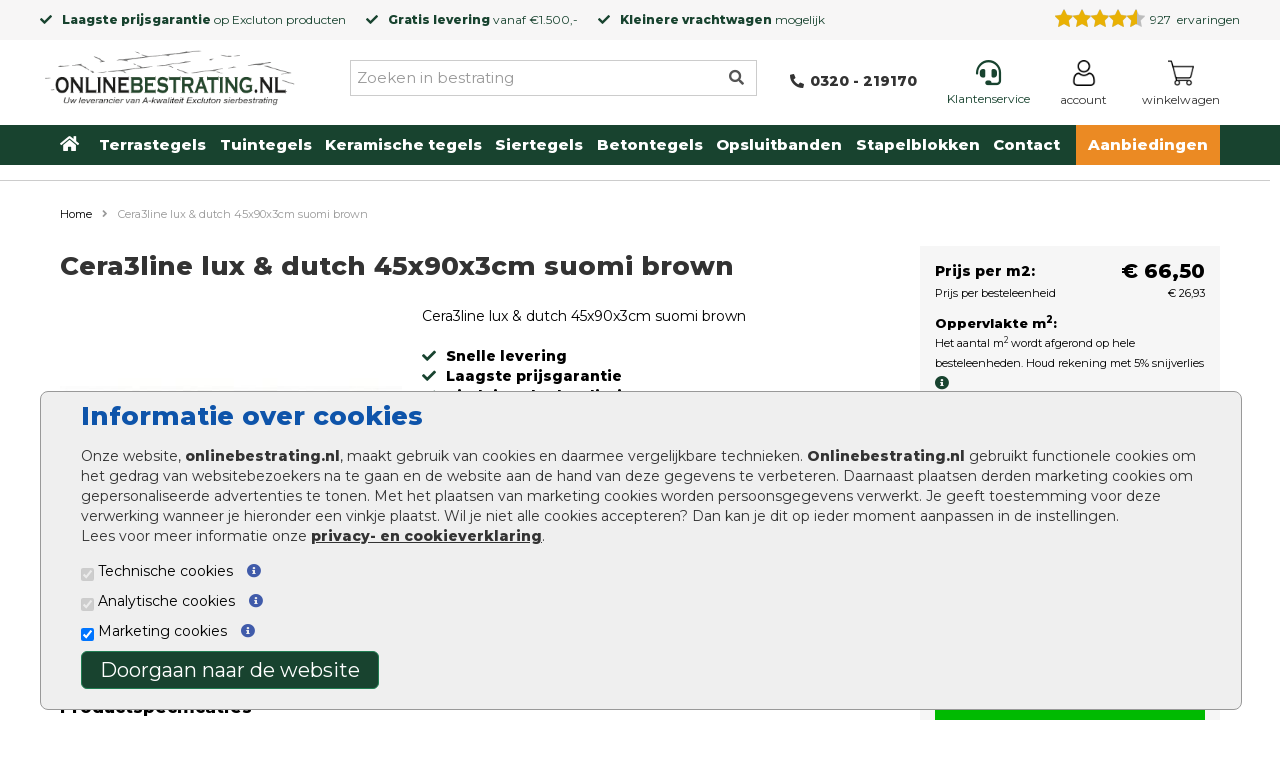

--- FILE ---
content_type: text/html; charset=utf-8
request_url: https://www.onlinebestrating.nl/cera3line-lux-dutch-45x90x3cm-suomi-brown
body_size: 36299
content:
<!DOCTYPE html>
<html dir="ltr" lang="nl">

<head>
    <meta charset="UTF-8" />
    <meta name=viewport content="width=device-width, initial-scale=1">
    <title>Cera3line lux &amp; dutch 45x90x3cm suomi brown</title>
    <base href="https://www.onlinebestrating.nl/" />
        <meta name="description" content="Cera3line lux &amp; dutch 45x90x3cm suomi brown online kopen. Onlinebestrating is uw leverancier van A-kwaliteit Excluton sierbestrating met laagste prijs garantie." />
                <link href="https://www.onlinebestrating.nl/image/data/flavicon.jpg" rel="icon" />
    
        <meta name="robots" content="index, follow" />
    
        <link href="https://www.onlinebestrating.nl/cera3line-lux-dutch-45x90x3cm-suomi-brown" rel="canonical" />
        <meta name="beslist-site-verification" content="533bba50fb379a0a89b17aee783d11f2" />


<!--    <link rel="preload" as="style" href="https://fonts.googleapis.com/css?family=Open+Sans&display=swap" > -->
    <link rel="preconnect" href="https://fonts.googleapis.com">
    <link rel="preconnect" href="https://fonts.gstatic.com" crossorigin>
    <link rel="preconnect" href="https://fonts.googleapis.com">
    <link rel="preconnect" href="https://fonts.gstatic.com" crossorigin>
    <link href="https://fonts.googleapis.com/css2?family=Montserrat:wght@400;800&display=swap" rel="stylesheet">
        <link rel="stylesheet" type="text/css" href="catalog/view/javascript/jquery/colorbox/colorbox.css" media="screen" />
    
    <link rel="stylesheet" href="/includes/magnific-popup.css">

    <script src="https://code.jquery.com/jquery-3.6.0.min.js"></script>
    <script src="catalog/view/javascript/jquery-migrate-1.4.1.min.js"></script>


    <script type="text/javascript" src="catalog/view/javascript/jquery/ui/jquery-ui-1.8.16.custom.min.js" async></script>

<!--    <link rel="stylesheet" type="text/css" href="catalog/view/javascript/jquery/ui/themes/ui-lightness/jquery-ui-1.8.16.custom.min.css" async />
-->

    <script type="text/javascript" src="catalog/view/javascript/bootstrap/js/bootstrap.js"></script>
<!--    <script type="text/javascript" src="catalog/view/javascript/bootstrap-4.3.1/dist/js/bootstrap.js"></script> -->

    <!--
    <link rel="stylesheet" type="text/css" href="catalog/view/javascript/bootstrap/css/bootstrap.css" />
    -->
    <script type="text/javascript" src="catalog/view/javascript/common.js?v3"></script>
    <script type="text/javascript" src="catalog/view/javascript/jquery.hoverIntent.min.js"></script>
        <script type="text/javascript" src="catalog/view/javascript/jquery/tabs.js"></script>
        <script type="text/javascript" src="catalog/view/javascript/jquery/colorbox/jquery.colorbox-min.js"></script>
    

    <link rel="stylesheet" href="https://fonts.googleapis.com/css?family=Open+Sans&display=swap" >
<!--    <link href="//maxcdn.bootstrapcdn.com/font-awesome/4.2.0/css/font-awesome.min.css" rel="stylesheet"> -->
    <!--[if IE 7]>
    <link rel="stylesheet" type="text/css" href="catalog/view/theme/default/stylesheet/ie7.css"/>
    <![endif]-->
    <!--[if lt IE 7]>
    <link rel="stylesheet" type="text/css" href="catalog/view/theme/default/stylesheet/ie6.css"/>
    <script type="text/javascript" src="catalog/view/javascript/DD_belatedPNG_0.0.8a-min.js"></script>
    <script type="text/javascript">
        DD_belatedPNG.fix('#logo img');
    </script>
    <![endif]-->

    
    
							<script type='text/javascript'>
(function(i,s,o,g,r,a,m){i['GoogleAnalyticsObject']=r;i[r]=i[r]||function(){ 
 (i[r].q=i[r].q||[]).push(arguments)},i[r].l=1*new Date();a=s.createElement(o), 
  m=s.getElementsByTagName(o)[0];a.async=1;a.src=g;m.parentNode.insertBefore(a,m) 
  })(window,document,'script','//www.google-analytics.com/analytics.js','ga'); 

   ga('create', 'UA-25669263-1', 'auto'); 
  ga('set', 'forceSSL', true); 
  ga('set', 'anonymizeIp', true); 
  ga('send', 'pageview'); 
  ga('set', 'displayFeaturesTask', null); 
  ga('require', 'ecommerce', 'ecommerce.js');  
</script> 
 <!-- google analytics not set yet... -->
    <!-- Google tag (gtag.js) -->
    <script async src="https://www.googletagmanager.com/gtag/js?id=G-CKK9MCJK0W"></script>
    <script>
        window.dataLayer = window.dataLayer || [];
        function gtag(){dataLayer.push(arguments);}
        gtag('js', new Date());
        gtag('config', 'G-CKK9MCJK0W');
    </script>

    <!-- begin Convert Experiences code-->
    <script type="text/javascript" src="https://cdn-3.convertexperiments.com/js/10034477-10033032.js"></script>
    <!-- end Convert Experiences code -->

    <!--
    <link rel="stylesheet" href="https://maxcdn.bootstrapcdn.com/font-awesome/4.7.0/css/font-awesome.min.css">
-->

    <link rel="stylesheet" href="https://cdnjs.cloudflare.com/ajax/libs/font-awesome/5.11.2/css/all.css">

    <!-- Google Tag Manager -->
    <script>(function(w,d,s,l,i){w[l]=w[l]||[];w[l].push({'gtm.start':
        new Date().getTime(),event:'gtm.js'});var f=d.getElementsByTagName(s)[0],
                j=d.createElement(s),dl=l!='dataLayer'?'&l='+l:'';j.async=true;j.src=
                'https://www.googletagmanager.com/gtm.js?id='+i+dl;f.parentNode.insertBefore(j,f);
                })(window,document,'script','dataLayer','GTM-NMZBRF8');</script>
    <!-- End Google Tag Manager -->

    <link rel="stylesheet" type="text/css" href="catalog/view/theme/tuin/stylesheet/main.css.php?v=010"/>
    <link rel="stylesheet" type="text/css" href="catalog/view/theme/tuin/stylesheet/bestra_i_nieuw.css"/>
<!--
    <script
            src="https://code.jquery.com/mobile/1.5.0-rc1/jquery.mobile-1.5.0-rc1.js"
            integrity="sha256-ozaZ7ZptnEEuLpoEojfxBjOKXHoaQUb/DLnsTUEkIfs="
            crossorigin="anonymous"></script>
-->
</head>

<body id="product">
<!-- Google Tag Manager (noscript) -->
<noscript><iframe src="https://www.googletagmanager.com/ns.html?id=GTM-NMZBRF8"
                  height="0" width="0" style="display:none;visibility:hidden"></iframe></noscript>
<!-- End Google Tag Manager (noscript) -->

<style>
    @media screen and (max-width: 1024px) {
        #fp_menu_top_part #menu .nav {
            max-height: 100vh;
            overflow-y: auto;
        }
    }
    @media screen and (min-width: 1024px) {
        div.newsblock img {
            width: 446px;
            height: 55px;
        }

        #fp_menu_top_part #menu {
            overflow: hidden;
            height: 40px;
        }
    }

    @media only screen and (min-width: 768px) {
        #menu-width {
            display: none;
        }
    }
    .top-bar-header-content .far.fa-star {
        color: yellow;
        font-size: 12px;
    }
</style>

<div class="topbar">
    <div id="top-bar-header">
        <div class="top-bar-header-content">
      
	  		<div class="usps">
				<div><i class="fas fa-check"></i><strong>Laagste prijsgarantie</strong> op <a href="/merken/excluton">Excluton</a> producten</div>
				<div><i class="fas fa-check"></i><a href="/bezorgen-en-afhalen"><strong>Gratis levering</strong> vanaf €1.500,-</a></div>
				<div><i class="fas fa-check"></i><strong>Kleinere vrachtwagen</strong> mogelijk</div>
			</div>
			<div class="keo">	
				<div id="head_keo_div">
					<div class="tiny-keo-container">
	<meta itemprop="name" content="Onlinebestrating.nl" />
	<meta itemprop="email" content="info@onlinebestrating.nl" />
	<meta itemprop="url" content="www.onlinebestrating.nl" />
	<meta itemprop="telephone" content="0320-219170" />
	<div class="keo-data-container">
		<div class="keo-stars"
			style="float:left;clear:left;margin-right: 5px;text-align: left;background: url('https://www.klantervaringen.nl/modules/ratings/images/icons/star-off.png') repeat-x left top;width:90px;height:21px;position:relative;max-width:90px;">
			<div class="yellow-stars"
				style="background: url('https://www.klantervaringen.nl/modules/ratings/images/icons/star-on.png') repeat-x left top; width:81.9px;  height:21px;">
			</div>
		</div>
		<div class="keo-data" style="line-height: 22px;">
			<span class="keo-score"
				style="box-sizing:content-box; -moz-sizing:content-box; -webkit-box-sizing:content-box;"
				itemprop="ratingValue">9.1</span>
			<span class="best-seperator">/</span>
			<span class="best-rating" itemprop="bestRating">10</span>
			<span class="data-seperator">|</span>
			<span class="ratingCount" itemprop="ratingCount">927</span> <a
				href="https://www.klantervaringen.nl/www.onlinebestrating.nl" target="_blank"
				title="klantervaringen.nl/www.onlinebestrating.nl"><span class="based-on">&nbsp;ervaringen</span></a>
		</div>
		<meta itemprop="itemReviewed" content="Onlinebestrating.nl" />
	</div>
</div> 
									</div>
			</div>

        </div>
    </div>
</div>

    <div id="carouselUSP" class="carousel slide" data-ride="carousel">
        <div class="carousel-inner">
            <div class="item active">
                <i class="fas fa-check"></i><strong>Laagste prijsgarantie</strong> op Excluton producten
            </div>
            <div class="item">
                <i class="fas fa-check"></i><strong>Gratis levering</strong> vanaf €1.500,-
            </div>
            <div class="item">
                <i class="fas fa-check"></i><strong>Kleinere vrachtwagen</strong> mogelijk
            </div>
        </div>
    </div>


	<div class="custom-header">
		<div class="container">
			<div id="header">
				<div id="header-mobile">
				<div id="mob-menu">
						<div class="mob-btn">
							<div class="navbar-header">
								<button type="button" class="btn btn-navbar navbar-toggle" data-toggle="collapse" data-target=".navbar-ex1-collapse"><i class="fa fa-bars"></i></button>
							</div>
						</div>
					</div>
					<div><a href="https://www.onlinebestrating.nl/" aria-label="Home"><img src="https://www.onlinebestrating.nl/image/data/onlinebestrating.png" title="Goedkoopste Bestrating, Sierbestrating & Tuin Online" alt="Goedkoopste Bestrating, Sierbestrating & Tuin Online" aria-label="Home" /></a></div>
					<div id="header-phone">
						<div id="phone-image">
							<a href="tel:0320219170">
								<i class="fas fa-phone-alt"></i>						
							</a>
						</div>
					</div>
					<div id="header-cart" style="flex-grow:0">
						<div id="cart">
  <div class="heading">
      <a href="https://www.onlinebestrating.nl/checkout/cart">
        <!-- <i class="fas fa-shopping-cart"></i> -->
          <img src="/image/system/shopping-cart.png" alt="winkelwagen" style="width:26px;" />
                  <div class="winkelwagen">Winkelwagen</div>
      </a>
<!--    <a href="https://www.onlinebestrating.nl/checkout/cart"><span id="cart-total">0 product(en) - €0,00</span></a> -->
  </div>
 </div>

<!--
  <div class="content">
        <div class="empty">Uw winkelwagen is leeg!</div>
      </div>
</div>
-->					</div>
				</div>
				<div id="header-block" style="">
					<div id="header-logo">
						<div id="logo"><a href="https://www.onlinebestrating.nl/" aria-label="Home"><img src="https://www.onlinebestrating.nl/image/data/onlinebestrating.png" title="Goedkoopste Bestrating, Sierbestrating & Tuin Online" alt="Goedkoopste Bestrating, Sierbestrating & Tuin Online" aria-label="Home" /></a></div>
					</div>
				

					<div id="header-search" style="position:relative">
						<input type="text" id="input-search" name="search" placeholder="Zoeken in bestrating" value="" />
						<i class="searchbar fas fa-search"></i>
						<div class="close-search"><i class="fas fa-times"></i></div>
						<div class="empty-search"><i class="fas fa-times"></i></div>
						<div id="search-result" class="well well-sm" style="overflow: auto;"></div>
					</div>

					<div class="keo">	
						<div id="head_keo_div">
							

<div class="tiny-keo-container">

    <div class="keo-data-container">

        <div class="keo-stars" style="float:left;clear:left;margin-right: 5px;text-align: left;background: url('https://www.klantervaringen.nl/modules/ratings/images/icons/star-off.png') repeat-x left top;width:90px;height:21px;position:relative;">

            <div class="yellow-stars" style="background: url('https://www.klantervaringen.nl/modules/ratings/images/icons/star-on.png') repeat-x left top; width:81.9px;  height:21px;"></div>

        </div>

        <div class="keo-data" style="line-height: 22px;">

            <span class="keo-score" style="box-sizing:content-box; -moz-sizing:content-box; -webkit-box-sizing:content-box;">9.1</span>

            <span class="best-seperator">/</span>

            <span class="best-rating">10</span>

            <span class="data-seperator">|</span>

            <span class="ratingCount">944</span> <a href="https://www.klantervaringen.nl/www.onlinebestrating.nl" target="_blank" title="klantervaringen.nl/www.onlinebestrating.nl"><span class="based-on">waarderingen</span></a>

        </div>

    </div>

</div>

													</div>
					</div>
				
					<div id="header-empty-block"></div>
					<div id="header-phonenumber" style="flex-grow:0">
						<div><a href="tel:+31320219170"><i class="fas fa-phone-alt"></i><strong>0320 - 219170</strong></a></div>
					</div>
						<div class="flex flex-row space-between activecart" id="cart_div">
					<div class="service">
						<a href="/klantenservice"><i class="fas fa-headset"></i><span>Klantenservice</span></a>
					</div>
						<div class="login" id="login">
							<div class="heading">
								<a href="/account/login" aria-label="Login">
									<img src="/image/system/user.png" alt="Login" style="width:26px;"/>
									<div class="login">Account</div>
								</a>
							</div>
						</div>
					<div class="cart" id="header-cart" style="flex-grow:0">
							<div id="cart">
  <div class="heading">
      <a href="https://www.onlinebestrating.nl/checkout/cart">
        <!-- <i class="fas fa-shopping-cart"></i> -->
          <img src="/image/system/shopping-cart.png" alt="winkelwagen" style="width:26px;" />
                  <div class="winkelwagen">Winkelwagen</div>
      </a>
<!--    <a href="https://www.onlinebestrating.nl/checkout/cart"><span id="cart-total">0 product(en) - €0,00</span></a> -->
  </div>
 </div>

<!--
  <div class="content">
        <div class="empty">Uw winkelwagen is leeg!</div>
      </div>
</div>
-->						</div>
					</div>
				</div>
				</div>

			</div>
		</div>
	</div>


                 <div id="fp_menu_top_part">

            <div id="menu-width">
                <div class="container">
                    <div class="row">
                        <nav id="menu" class="navbar">
                            <!--- <div class="navbar-header"><span id="category" class="visible-xs">Menu</span>
                            <button type="button" class="btn btn-navbar navbar-toggle" data-toggle="collapse" data-target=".navbar-ex1-collapse"><i class="fa fa-bars"></i></button>
                        </div> --->

                            <div class="collapse navbar-collapse navbar-ex1-collapse">
                                <ul class="nav navbar-nav">
                                    <li><a href="/" aria-label="Home">Home</a></li>
                                    
                                    <li class='top-sub-menu-item' id='menu-1'><a href="https://www.onlinebestrating.nl/balkontegels">Balkontegels</a>
                                                                            </li>
                                                                        
                                    <li class='top-sub-menu-item' id='menu-2'><a href="https://www.onlinebestrating.nl/border-stenen">Border stenen</a>
                                                                            </li>
                                                                        
                                    <li class='top-sub-menu-item' id='menu-3'><a href="https://www.onlinebestrating.nl/cobblestones">Cobblestones </a>
                                                                            </li>
                                                                        
                                    <li class='top-sub-menu-item' id='menu-4'><a href="https://www.onlinebestrating.nl/drainage-tegels">Drainage tegels</a>
                                                                            </li>
                                                                        
                                    <li class='top-sub-menu-item' id='menu-5'><a href="https://www.onlinebestrating.nl/goedkope-tuintegels">Goedkope tuintegels</a>
                                                                            </li>
                                                                        
                                    <li class='top-sub-menu-item' id='menu-6'><a href="https://www.onlinebestrating.nl/halfverharding">Halfverharding</a>
                                                                            </li>
                                                                        
                                    <li class='top-sub-menu-item' id='menu-7'><a href="https://www.onlinebestrating.nl/keerwanden">Keerwanden</a>
                                                                            </li>
                                                                        
                                    <li class='top-sub-menu-item' id='menu-8'><a href="https://www.onlinebestrating.nl/keramische-tuintegels">Keramische tuintegels</a>
                                                                            </li>
                                                                        
                                    <li class='top-sub-menu-item' id='menu-9'><a href="https://www.onlinebestrating.nl/oprit-tegels">Oprit tegels</a>
                                                                            </li>
                                                                        
                                    <li class='top-sub-menu-item' id='menu-10'><a href="https://www.onlinebestrating.nl/stapelstenen">Stapelstenen</a>
                                                                            </li>
                                                                        
                                    <li class='top-sub-menu-item' id='menu-11'><a href="https://www.onlinebestrating.nl/stoepbanden">Stoepbanden</a>
                                                                            </li>
                                                                        
                                    <li class='top-sub-menu-item' id='menu-12'><a href="https://www.onlinebestrating.nl/straatstenen">Straatstenen</a>
                                                                            </li>
                                                                        
                                    <li class='top-sub-menu-item' id='menu-13'><a href="https://www.onlinebestrating.nl/terras-klinkers">Terras klinkers</a>
                                                                            </li>
                                                                        
                                    <li class='top-sub-menu-item' id='menu-14'><a href="https://www.onlinebestrating.nl/traptreden-tuin">Traptreden tuin</a>
                                                                            </li>
                                                                        
                                    <li class='top-sub-menu-item' id='menu-15'><a href="https://www.onlinebestrating.nl/trottoirbanden">Trottoirbanden</a>
                                                                            </li>
                                                                        
                                    <li class='top-sub-menu-item' id='menu-16'><a href="https://www.onlinebestrating.nl/tuinstenen">Tuinstenen</a>
                                                                            </li>
                                                                        
                                    <li class='top-sub-menu-item' id='menu-17'><a href="https://www.onlinebestrating.nl/voegen-van-tuintegels">Voegen van tuintegels</a>
                                                                            </li>
                                                                        
                                    <li class='top-sub-menu-item' id='menu-18'><a href="https://www.onlinebestrating.nl/waalformaat">Waalformaat</a>
                                                                            </li>
                                                                        
                                    <li class='top-sub-menu-item' id='menu-19'><a href="https://www.onlinebestrating.nl/waterafvoer">Waterafvoer rondom bestrating</a>
                                                                            </li>
                                                                        
                                    <li class='top-sub-menu-item' id='menu-20'><a href="https://www.onlinebestrating.nl/betonbielzen">Betonbielzen</a>
                                                                            </li>
                                                                        
                                    <li class='top-sub-menu-item' id='menu-21'><a href="https://www.onlinebestrating.nl/terrastegels">Terrastegels</a>
                                                                                <div class="top-sub-menu-plus" id="top-sub-menu-plus-21"><i class="fa fa-plus" aria-hidden="true" ></i></div>
                                    </li>
                                    <ul class="top-sub-menu" id="top-sub-menu-21">
                                                                                <li><a href="https://www.onlinebestrating.nl/terrastegels/keramische-terrastegels">Keramische terrastegels </a></li>
                                                                                <li><a href="https://www.onlinebestrating.nl/terrastegels/mediterrane-terrastegels">Mediterrane terrastegels </a></li>
                                                                                <li><a href="https://www.onlinebestrating.nl/terrastegels/terrastegels-100x100cm">Terrastegels 100x100 cm </a></li>
                                                                                <li><a href="https://www.onlinebestrating.nl/terrastegels/terrastegels-20x30cm">Terrastegels 20x30 cm </a></li>
                                                                                <li><a href="https://www.onlinebestrating.nl/terrastegels/terrastegels-60x60cm">Terrastegels 60x60 cm </a></li>
                                                                                <li><a href="https://www.onlinebestrating.nl/terrastegels/terrastegels-80x80cm">Terrastegels 80x80 cm </a></li>
                                                                                <li><a href="https://www.onlinebestrating.nl/terrastegels/terrastegels-antraciet">Terrastegels antraciet </a></li>
                                        
                                    </ul>
                                                                        
                                    <li class='top-sub-menu-item' id='menu-22'><a href="https://www.onlinebestrating.nl/vechtformaat">Vechtformaat</a>
                                                                            </li>
                                                                        
                                    <li class='top-sub-menu-item' id='menu-23'><a href="https://www.onlinebestrating.nl/tuintegels">Tuintegels</a>
                                                                                <div class="top-sub-menu-plus" id="top-sub-menu-plus-23"><i class="fa fa-plus" aria-hidden="true" ></i></div>
                                    </li>
                                    <ul class="top-sub-menu" id="top-sub-menu-23">
                                                                                <li><a href="https://www.onlinebestrating.nl/tuintegels/grote-tuintegels">Grote tuintegels </a></li>
                                                                                <li><a href="https://www.onlinebestrating.nl/tuintegels/restpartij-tuintegels">Restpartij tuintegels kopen </a></li>
                                                                                <li><a href="https://www.onlinebestrating.nl/tuintegels/tuintegels-100x100">Tuintegels 100x100 </a></li>
                                                                                <li><a href="https://www.onlinebestrating.nl/tuintegels/tuintegels-30x60">Tuintegels 30x60 </a></li>
                                                                                <li><a href="https://www.onlinebestrating.nl/tuintegels/tuintegels-50x50">Tuintegels 50x50 </a></li>
                                                                                <li><a href="https://www.onlinebestrating.nl/tuintegels/tuintegels-80x80">Tuintegels 80x80 </a></li>
                                                                                <li><a href="https://www.onlinebestrating.nl/tuintegels/tuintegels-motief">Tuintegels met motief </a></li>
                                                                                <li><a href="https://www.onlinebestrating.nl/tuintegels/tuintegels-houtlook">Tuintegels houtlook </a></li>
                                                                                <li><a href="https://www.onlinebestrating.nl/tuintegels/tuinbestrating">Tuinbestrating </a></li>
                                        
                                    </ul>
                                                                        
                                    <li class='top-sub-menu-item' id='menu-24'><a href="https://www.onlinebestrating.nl/keramische-tegels">Keramische tegels</a>
                                                                                <div class="top-sub-menu-plus" id="top-sub-menu-plus-24"><i class="fa fa-plus" aria-hidden="true" ></i></div>
                                    </li>
                                    <ul class="top-sub-menu" id="top-sub-menu-24">
                                                                                <li><a href="https://www.onlinebestrating.nl/keramische-tegels/60x60">Keramische tegels 60x60 </a></li>
                                                                                <li><a href="https://www.onlinebestrating.nl/keramische-tegels/120x120">Keramische tegels 120x120 </a></li>
                                                                                <li><a href="https://www.onlinebestrating.nl/keramische-tegels/keramische-tegels-122x122">Keramische tegels 122x122 </a></li>
                                                                                <li><a href="https://www.onlinebestrating.nl/keramische-tegels/keramische-tegels-30x160">Keramische tegels 30x160 </a></li>
                                                                                <li><a href="https://www.onlinebestrating.nl/keramische-tegels/keramische-tegels-40x120">Keramische tegels 40x120 </a></li>
                                                                                <li><a href="https://www.onlinebestrating.nl/keramische-tegels/keramische-tegels-40x80">Keramische tegels 40x80 </a></li>
                                                                                <li><a href="https://www.onlinebestrating.nl/keramische-tegels/45x90">Keramische tegels 45x90 </a></li>
                                                                                <li><a href="https://www.onlinebestrating.nl/keramische-tegels/60x120">Keramische tegels 60x120 </a></li>
                                                                                <li><a href="https://www.onlinebestrating.nl/keramische-tegels/60x90">Keramische tegels 60x90 </a></li>
                                                                                <li><a href="https://www.onlinebestrating.nl/keramische-tegels/keramische-tegels-61x61">Keramische tegels 61x61 </a></li>
                                                                                <li><a href="https://www.onlinebestrating.nl/keramische-tegels/75x75">Keramische tegels 75x75 </a></li>
                                                                                <li><a href="https://www.onlinebestrating.nl/keramische-tegels/90x90">Keramische tegels 90x90 </a></li>
                                                                                <li><a href="https://www.onlinebestrating.nl/keramische-tegels/antraciet">Keramische tegels antraciet </a></li>
                                                                                <li><a href="https://www.onlinebestrating.nl/keramische-tegels/keramische-tegels-buiten-2-cm-dik">Keramische tegels buiten 2 cm dik </a></li>
                                                                                <li><a href="https://www.onlinebestrating.nl/keramische-tegels/keramische-tegels-buiten-3-cm-dik">Keramische tegels buiten 3 cm dik </a></li>
                                                                                <li><a href="https://www.onlinebestrating.nl/keramische-tegels/keramische-tegels-buiten-5-cm-dik">Keramische tegels buiten 5 cm dik </a></li>
                                                                                <li><a href="https://www.onlinebestrating.nl/keramische-tegels/cera3line-lux-dutch">Cera3line Lux &amp; Dutch </a></li>
                                                                                <li><a href="https://www.onlinebestrating.nl/keramische-tegels/cera4line-mento">Cera4line Mento </a></li>
                                                                                <li><a href="https://www.onlinebestrating.nl/keramische-tegels/ceramica-lastra">Ceramica Lastra </a></li>
                                                                                <li><a href="https://www.onlinebestrating.nl/keramische-tegels/ceramica-terrazza">Ceramica Terrazza </a></li>
                                                                                <li><a href="https://www.onlinebestrating.nl/keramische-tegels/cerapro">Cerapro </a></li>
                                                                                <li><a href="https://www.onlinebestrating.nl/keramische-tegels/ceramaxx">Ceramaxx 3cm </a></li>
                                                                                <li><a href="https://www.onlinebestrating.nl/keramische-tegels/basic-line-keramische-tegels">Basic Line keramische tegels  </a></li>
                                                                                <li><a href="https://www.onlinebestrating.nl/keramische-tegels/premium-line-keramische-tegels">Premium Line keramische tegels </a></li>
                                                                                <li><a href="https://www.onlinebestrating.nl/keramische-tegels/keope-ceramiche-keramische-tegels">Ceramic Tiles Keope Ceramiche </a></li>
                                                                                <li><a href="https://www.onlinebestrating.nl/keramische-tegels/monocibec-keramische-tegels">Ceramic Tiles Monocibec </a></li>
                                                                                <li><a href="https://www.onlinebestrating.nl/keramische-tegels/30x120">Keramische tegels 30x120 </a></li>
                                                                                <li><a href="https://www.onlinebestrating.nl/keramische-tegels/50x100">Keramische tegels 50x100 </a></li>
                                                                                <li><a href="https://www.onlinebestrating.nl/keramische-tegels/solido-ceramica">Solido Ceramica </a></li>
                                                                                <li><a href="https://www.onlinebestrating.nl/keramische-tegels/ceradin-keramische-tegels">Ceradin keramische tegels </a></li>
                                                                                <li><a href="https://www.onlinebestrating.nl/keramische-tegels/keramische-staptegels">Keramische staptegels </a></li>
                                                                                <li><a href="https://www.onlinebestrating.nl/keramische-tegels/cerasolid-keramische-tegels">Cerasolid keramische tegels </a></li>
                                                                                <li><a href="https://www.onlinebestrating.nl/keramische-tegels/ceramiton-keramische-tegels">Ceramiton keramische tegels </a></li>
                                        
                                    </ul>
                                                                        
                                    <li class='top-sub-menu-item' id='menu-25'><a href="https://www.onlinebestrating.nl/siertegels">Siertegels</a>
                                                                                <div class="top-sub-menu-plus" id="top-sub-menu-plus-25"><i class="fa fa-plus" aria-hidden="true" ></i></div>
                                    </li>
                                    <ul class="top-sub-menu" id="top-sub-menu-25">
                                                                                <li><a href="https://www.onlinebestrating.nl/siertegels/terras-designo-tegels">Terras+ Designo tegels </a></li>
                                                                                <li><a href="https://www.onlinebestrating.nl/siertegels/soft-comfort-design-finish-tegels">Soft Comfort Design Finish tegels </a></li>
                                                                                <li><a href="https://www.onlinebestrating.nl/siertegels/soft-comfort-tegels">Soft comfort tegels </a></li>
                                                                                <li><a href="https://www.onlinebestrating.nl/siertegels/optimum-tuintegel">Optimum Tuintegel </a></li>
                                                                                <li><a href="https://www.onlinebestrating.nl/siertegels/cosmopolitan-tegels">Cosmopolitan tegels </a></li>
                                                                                <li><a href="https://www.onlinebestrating.nl/siertegels/elegance-tegels">Elegance tegels </a></li>
                                                                                <li><a href="https://www.onlinebestrating.nl/siertegels/colorline-tegels">Colorline tegels </a></li>
                                                                                <li><a href="https://www.onlinebestrating.nl/siertegels/schellevis-oudhollandse-bestrating">Schellevis Oudhollandse bestrating </a></li>
                                                                                <li><a href="https://www.onlinebestrating.nl/siertegels/carre-siertegels">Carré siertegels </a></li>
                                                                                <li><a href="https://www.onlinebestrating.nl/siertegels/nova-siertegels">Nova siertegels </a></li>
                                                                                <li><a href="https://www.onlinebestrating.nl/siertegels/mondo-siertegels">Mondo siertegels </a></li>
                                                                                <li><a href="https://www.onlinebestrating.nl/siertegels/estetico-siertegels">Estetico+ siertegels </a></li>
                                                                                <li><a href="https://www.onlinebestrating.nl/siertegels/finess-siertegels">Finess siertegels </a></li>
                                                                                <li><a href="https://www.onlinebestrating.nl/siertegels/serenio-siertegels">Serenio siertegels </a></li>
                                                                                <li><a href="https://www.onlinebestrating.nl/siertegels/furora-siertegels">Furora+ siertegels </a></li>
                                                                                <li><a href="https://www.onlinebestrating.nl/siertegels/passiona-siertegels">Passiona siertegels </a></li>
                                                                                <li><a href="https://www.onlinebestrating.nl/siertegels/tremico-siertegels">Tremico siertegels </a></li>
                                        
                                    </ul>
                                                                        
                                    <li class='top-sub-menu-item' id='menu-26'><a href="https://www.onlinebestrating.nl/betontegels">Betontegels</a>
                                                                                <div class="top-sub-menu-plus" id="top-sub-menu-plus-26"><i class="fa fa-plus" aria-hidden="true" ></i></div>
                                    </li>
                                    <ul class="top-sub-menu" id="top-sub-menu-26">
                                                                                <li><a href="https://www.onlinebestrating.nl/betontegels/betontegels-gecoat">Gecoate betontegels kopen </a></li>
                                                                                <li><a href="https://www.onlinebestrating.nl/betontegels/betontegels-60x60cm">Betontegels 60x60cm </a></li>
                                                                                <li><a href="https://www.onlinebestrating.nl/betontegels/betontegels-50x50cm">Betontegels 50x50 cm </a></li>
                                                                                <li><a href="https://www.onlinebestrating.nl/betontegels/betontegels-30x30cm">Betontegels 30x30cm </a></li>
                                                                                <li><a href="https://www.onlinebestrating.nl/betontegels/betontegels-antraciet">Betontegels antraciet </a></li>
                                                                                <li><a href="https://www.onlinebestrating.nl/betontegels/betontegels-100x100cm">Betontegels 100x100cm </a></li>
                                                                                <li><a href="https://www.onlinebestrating.nl/betontegels/betontegels-30x15">Betontegels 30x15cm </a></li>
                                                                                <li><a href="https://www.onlinebestrating.nl/betontegels/grastegels">Grastegels </a></li>
                                                                                <li><a href="https://www.onlinebestrating.nl/betontegels/betontegels-tuinvisie">Betontegels Tuinvisie </a></li>
                                        
                                    </ul>
                                                                        
                                    <li class='top-sub-menu-item' id='menu-27'><a href="https://www.onlinebestrating.nl/opsluitbanden">Opsluitbanden</a>
                                                                                <div class="top-sub-menu-plus" id="top-sub-menu-plus-27"><i class="fa fa-plus" aria-hidden="true" ></i></div>
                                    </li>
                                    <ul class="top-sub-menu" id="top-sub-menu-27">
                                                                                <li><a href="https://www.onlinebestrating.nl/opsluitbanden/opsluitbanden-tuinvisie">Opsluitbanden Tuinvisie </a></li>
                                        
                                    </ul>
                                                                        
                                    <li class='top-sub-menu-item' id='menu-28'><a href="https://www.onlinebestrating.nl/stapelblokken">Stapelblokken</a>
                                                                                <div class="top-sub-menu-plus" id="top-sub-menu-plus-28"><i class="fa fa-plus" aria-hidden="true" ></i></div>
                                    </li>
                                    <ul class="top-sub-menu" id="top-sub-menu-28">
                                                                                <li><a href="https://www.onlinebestrating.nl/stapelblokken/linia-excellence-stapelblokken">Linia Excellence stapelblokken </a></li>
                                                                                <li><a href="https://www.onlinebestrating.nl/stapelblokken/linia-palissade-stapelblokken">Linia palissade stapelblokken </a></li>
                                                                                <li><a href="https://www.onlinebestrating.nl/stapelblokken/rock-walling-stapelblokken">Rock Walling stapelblokken </a></li>
                                                                                <li><a href="https://www.onlinebestrating.nl/stapelblokken/stone-walling-stapelblokken">Stone Walling stapelblokken </a></li>
                                                                                <li><a href="https://www.onlinebestrating.nl/stapelblokken/tufsteen">Tufsteen </a></li>
                                                                                <li><a href="https://www.onlinebestrating.nl/stapelblokken/gardenwall-stapelblokken">GardenWall stapelblokken </a></li>
                                        
                                    </ul>
                                                                        
                                    <li class='top-sub-menu-item' id='menu-29'><a href="https://www.onlinebestrating.nl/sierbestrating">Sierbestrating</a>
                                                                                <div class="top-sub-menu-plus" id="top-sub-menu-plus-29"><i class="fa fa-plus" aria-hidden="true" ></i></div>
                                    </li>
                                    <ul class="top-sub-menu" id="top-sub-menu-29">
                                                                                <li><a href="https://www.onlinebestrating.nl/sierbestrating/sierbestrating-20x30">Sierbestrating 20x30 cm </a></li>
                                                                                <li><a href="https://www.onlinebestrating.nl/sierbestrating/sierbestrating-21x7">Sierbestrating 21x7 </a></li>
                                                                                <li><a href="https://www.onlinebestrating.nl/sierbestrating/sierbestrating-60x60">Sierbestrating 60x60 </a></li>
                                                                                <li><a href="https://www.onlinebestrating.nl/sierbestrating/sierstenen-tuin">Sierstenen tuin kopen </a></li>
                                        
                                    </ul>
                                                                        
                                    <li class='top-sub-menu-item' id='menu-30'><a href="https://www.onlinebestrating.nl/straatklinkers">Straatklinkers</a>
                                                                            </li>
                                                                        
                                    <li class='top-sub-menu-item' id='menu-31'><a href="https://www.onlinebestrating.nl/betonbanden">Betonbanden</a>
                                                                            </li>
                                                                        
                                    <li class='top-sub-menu-item' id='menu-32'><a href="https://www.onlinebestrating.nl/betonklinkers">Betonklinkers</a>
                                                                                <div class="top-sub-menu-plus" id="top-sub-menu-plus-32"><i class="fa fa-plus" aria-hidden="true" ></i></div>
                                    </li>
                                    <ul class="top-sub-menu" id="top-sub-menu-32">
                                                                                <li><a href="https://www.onlinebestrating.nl/betonklinkers/betonstraatsteen-8-cm">Betonstraatsteen 8 cm </a></li>
                                                                                <li><a href="https://www.onlinebestrating.nl/betonklinkers/betonklinkers-tuinvisie">Betonklinkers Tuinvisie </a></li>
                                        
                                    </ul>
                                                                        
                                    <li class='top-sub-menu-item' id='menu-33'><a href="https://www.onlinebestrating.nl/trommelstenen">Trommelstenen</a>
                                                                                <div class="top-sub-menu-plus" id="top-sub-menu-plus-33"><i class="fa fa-plus" aria-hidden="true" ></i></div>
                                    </li>
                                    <ul class="top-sub-menu" id="top-sub-menu-33">
                                                                                <li><a href="https://www.onlinebestrating.nl/trommelstenen/getrommelde-klinkers">Getrommelde klinkers kopen </a></li>
                                                                                <li><a href="https://www.onlinebestrating.nl/trommelstenen/waalformaat-getrommeld">Waalformaat getrommeld </a></li>
                                                                                <li><a href="https://www.onlinebestrating.nl/trommelstenen/rijnformaat-getrommeld">Rijnformaat getrommeld </a></li>
                                                                                <li><a href="https://www.onlinebestrating.nl/trommelstenen/tambour-trommelsteen">Tambour trommelsteen </a></li>
                                                                                <li><a href="https://www.onlinebestrating.nl/trommelstenen/metro-trommelsteen">Metro trommelsteen </a></li>
                                        
                                    </ul>
                                                                        
                                    <li class='top-sub-menu-item' id='menu-34'><a href="https://www.onlinebestrating.nl/muurelementen">Muurelementen</a>
                                                                                <div class="top-sub-menu-plus" id="top-sub-menu-plus-34"><i class="fa fa-plus" aria-hidden="true" ></i></div>
                                    </li>
                                    <ul class="top-sub-menu" id="top-sub-menu-34">
                                                                                <li><a href="https://www.onlinebestrating.nl/muurelementen/zwembadrand">Zwembadrand </a></li>
                                                                                <li><a href="https://www.onlinebestrating.nl/muurelementen/wallblock-muurelementen">Wallblock muurelementen </a></li>
                                                                                <li><a href="https://www.onlinebestrating.nl/muurelementen/moodul-muurelementen">Moodul muurelementen </a></li>
                                        
                                    </ul>
                                                                        
                                    <li class='top-sub-menu-item' id='menu-35'><a href="https://www.onlinebestrating.nl/palissades">Palissadebanden</a>
                                                                            </li>
                                                                        
                                    <li class='top-sub-menu-item' id='menu-36'><a href="https://www.onlinebestrating.nl/tuintegels-keramisch">Tuintegels keramisch</a>
                                                                            </li>
                                                                        
                                    <li class='top-sub-menu-item' id='menu-37'><a href="https://www.onlinebestrating.nl/tuintegels-outlet">Tuintegels outlet</a>
                                                                            </li>
                                                                        
                                    <li class='top-sub-menu-item' id='menu-38'><a href="https://www.onlinebestrating.nl/strakke-bestrating">Strakke bestrating</a>
                                                                                <div class="top-sub-menu-plus" id="top-sub-menu-plus-38"><i class="fa fa-plus" aria-hidden="true" ></i></div>
                                    </li>
                                    <ul class="top-sub-menu" id="top-sub-menu-38">
                                                                                <li><a href="https://www.onlinebestrating.nl/strakke-bestrating/colorline-strak">Colorline strak </a></li>
                                                                                <li><a href="https://www.onlinebestrating.nl/strakke-bestrating/Lungo strak">Lungo strak </a></li>
                                                                                <li><a href="https://www.onlinebestrating.nl/strakke-bestrating/exclukera">ExcluKera </a></li>
                                                                                <li><a href="https://www.onlinebestrating.nl/strakke-bestrating/vlacksteen">Vlacksteen </a></li>
                                                                                <li><a href="https://www.onlinebestrating.nl/strakke-bestrating/strackstone">Strackstone </a></li>
                                                                                <li><a href="https://www.onlinebestrating.nl/strakke-bestrating/aoak-strak">Zoak strak </a></li>
                                                                                <li><a href="https://www.onlinebestrating.nl/strakke-bestrating/hydro-strak">Hydro strak </a></li>
                                                                                <li><a href="https://www.onlinebestrating.nl/strakke-bestrating/tremico-strak">Tremico strak </a></li>
                                        
                                    </ul>
                                                                        
                                    <li class='top-sub-menu-item' id='menu-39'><a href="https://www.onlinebestrating.nl/wildverband-bestrating">Wildverband bestrating</a>
                                                                            </li>
                                                                        
                                    <li class='top-sub-menu-item' id='menu-40'><a href="https://www.onlinebestrating.nl/gebakken-bestrating">Gebakken bestrating</a>
                                                                                <div class="top-sub-menu-plus" id="top-sub-menu-plus-40"><i class="fa fa-plus" aria-hidden="true" ></i></div>
                                    </li>
                                    <ul class="top-sub-menu" id="top-sub-menu-40">
                                                                                <li><a href="https://www.onlinebestrating.nl/gebakken-bestrating/gebakken-dikformaat">Gebakken dikformaat </a></li>
                                                                                <li><a href="https://www.onlinebestrating.nl/gebakken-bestrating/gebakken-bestrating-tuinvisie">Gebakken bestrating Tuinvisie </a></li>
                                        
                                    </ul>
                                                                        
                                    <li class='top-sub-menu-item' id='menu-41'><a href="https://www.onlinebestrating.nl/natuursteen-tegels">Natuursteen tegels</a>
                                                                                <div class="top-sub-menu-plus" id="top-sub-menu-plus-41"><i class="fa fa-plus" aria-hidden="true" ></i></div>
                                    </li>
                                    <ul class="top-sub-menu" id="top-sub-menu-41">
                                                                                <li><a href="https://www.onlinebestrating.nl/natuursteen-tegels/flagstones-1">Flagstones </a></li>
                                        
                                    </ul>
                                                                        
                                    <li class='top-sub-menu-item' id='menu-42'><a href="https://www.onlinebestrating.nl/zand-grind-en-split">Zand, grind en split</a>
                                                                                <div class="top-sub-menu-plus" id="top-sub-menu-plus-42"><i class="fa fa-plus" aria-hidden="true" ></i></div>
                                    </li>
                                    <ul class="top-sub-menu" id="top-sub-menu-42">
                                                                                <li><a href="https://www.onlinebestrating.nl/zand-grind-en-split/verpakte-grond-per-pallet">Verpakte grond per pallet </a></li>
                                        
                                    </ul>
                                                                        
                                    <li class='top-sub-menu-item' id='menu-43'><a href="https://www.onlinebestrating.nl/beplantings-en-betonelementen">Beplantings- en betonelementen</a>
                                                                            </li>
                                                                        
                                    <li class='top-sub-menu-item' id='menu-44'><a href="https://www.onlinebestrating.nl/afwatering-en-diversen">Afwatering en diversen</a>
                                                                                <div class="top-sub-menu-plus" id="top-sub-menu-plus-44"><i class="fa fa-plus" aria-hidden="true" ></i></div>
                                    </li>
                                    <ul class="top-sub-menu" id="top-sub-menu-44">
                                                                                <li><a href="https://www.onlinebestrating.nl/afwatering-en-diversen/kantopsluitingen">Kantopsluitingen </a></li>
                                                                                <li><a href="https://www.onlinebestrating.nl/afwatering-en-diversen/gator">Gator </a></li>
                                        
                                    </ul>
                                                                        
                                    <li class='top-sub-menu-item' id='menu-45'><a href="https://www.onlinebestrating.nl/kunstgras">Kunstgras</a>
                                                                            </li>
                                                                        
                                    <li class='top-sub-menu-item' id='menu-46'><a href="https://www.onlinebestrating.nl/aanbiedingen">Aanbiedingen</a>
                                                                            </li>
                                                                                                        </ul>
                            </div>


                        </nav>
                    </div>
                </div>
            </div>

            <!--- START MENU --->
            <style>
                #menu.navbar .nav > li > a {

                }
                #menu.navbar .nav > li > a .fa {
                    width: 16px;
                }
            </style>
			<div class="container">
				<nav id="menu" class="navbar">

					<div class="collapse navbar-collapse navbar-ex1-collapse">
						<ul class="nav navbar-nav">
														<li><a href="/" aria-label="Home"><i class="fa fa-home"></i></a></li>
							

							<li class='top-sub-menu-item' id='menu-1'><a href="https://www.onlinebestrating.nl/terrastegels">Terrastegels</a>
								<div class="dd-menu dd-menu-1 container">
    <div class="container">

        <div class="column">
            <div class="item"><p class="heading"><a href="/terrastegels">Terrastegels</a></p></div>
            <div class="item"><a href="/terrastegels/terrastegels-20x30cm">Terrastegels 20x30 cm</a></div>
            <div class="item"><a href="/terrastegels/terrastegels-60x60cm">Terrastegels 60x60cm</a></div>
            <div class="item"><a href="/terrastegels/terrastegels-80x80cm">Terrastegels 80x80cm</a></div>
            <div class="item"><a href="/terrastegels/terrastegels-100x100cm">Terrastegels 100x100</a></div>
            <div class="item"><a href="/terrastegels/mediterrane-terrastegels">Mediterrane terrastegels</a></div>
            <div class="item"><a href="/terras-klinkers">Terras klinkers</a></div>
            <div class="item"><a href="/terrastegels/terrastegels-antraciet">Terrastegels antraciet</a></div>
        </div>

        <div class="column">
            <div class="item"><p class="heading"><a href="/trommelstenen">Trommelstenen</a></p></div>
            <div class="item"><a href="/trommelstenen">Trommelstenen</a></div>
            <div class="item"><a href="/trommelstenen/abbeystones">Abbeystones</a></div>
            <div class="item"><a href="/trommelstenen/koppelstones">Koppelstones</a></div>
            <div class="item"><a href="/cobblestones">Cobblestones</a></div>
            <div class="item"><a href="/trommelstenen/getrommelde-klinkers">Getrommelde klinkers</a></div>
        </div>

        <div class="column">
            <div class="item"><p class="heading"><a href="/waalformaat">Waalformaat</a></p></div>
            <div class="item"><a href="/waalformaat">Waalformaat</a></div>
            <div class="item"><a href="/gebakken-bestrating/gebakken-waalformaat">Gebakken waalformaat</a></div>
            <div class="item"><a href="/waalformaat-strak">Waalformaat strak</a></div>
            <div class="item"><a href="/trommelstenen/dikformaat-getrommeld">Dikformaat getrommeld</a></div>
        </div>

        <div class="column">
            <div class="item"><p class="heading">Aanbevolen</p></div>
            <div class="item"><a href="/siertegels/kingstones-tegels">Kingstones</a></div>
            <div class="item"><a href="/siertegels/60-plus-bestrating">60 Plus tegels</a></div>
            <div class="item"><a href="/siertegels/optimum-tuintegel">Optimum Tuintegel</a></div>
            <div class="item"><a href="/zand-grind-en-split/verpakte-grond-per-pallet">Tuinaarde</a></div>
            <div class="item"><a href="/stapelblokken">Stapelblokken</a></div>
            <div class="item"><a href="/zand-grind-en-split/worteldoek-en-grindplaten">Worteldoek en grindplaten</a></div>
            <div class="item"><a href="/waterafvoer">Waterafvoer tuin</a></div>
            <div class="item"><a href="/opsluitbanden">Opsluitbanden</a></div>
            <div class="item"><a href="/palissades">Palissaden</a></div>
            <div class="item"><a href="/halfverharding">Halfverharding</a></div>
            <div class="item"><a href="/zand-grind-en-split">Zand, grind en split</a></div>
        </div>

        <div class="column column-4">
            <p class="heading head-tip"><strong><a href="/compleet-tuinproject-bij-onlinebestrating">Tip: blokhutten, overkappingen, tuinschermen en hout-beton schuttingen</a></strong></p>
        </div>
    </div>
</div>
																<div class="top-sub-menu-plus" id="top-sub-menu-plus-1"><i class="fa fa-plus" aria-hidden="true"></i></div>
							</li>



							
							

							<li class='top-sub-menu-item' id='menu-2'><a href="https://www.onlinebestrating.nl/tuintegels">Tuintegels</a>
								<div class="dd-menu dd-menu-2 container">
    <div class="container">

        <div class="column">
            <div class="item"><p class="heading"><a href="/tuintegels">Tuintegels</a></p></div>
            <div class="item"><a href="/tuintegels/tuintegels-30x60">Tuintegels 30x60</a></div>
            <div class="item"><a href="/tuintegels/tuintegels-50x50">Tuintegels 50x50</a></div>
            <div class="item"><a href="/tuintegels/tuintegels-60x60">Tuintegels 60x60</a></div>
            <div class="item"><a href="/tuintegels/tuintegels-80x80">Tuintegels 80x80</a></div>
            <div class="item"><a href="/tuintegels-outlet">Tuintegels outlet</a></div>
            <div class="item"><a href="/tuintegels/tuintegels-motief">Tuintegels met motief</a></div>
            <div class="item"><a href="/tuintegels/tuintegels-houtlook">Tuintegels houtlook</a></div>
            <div class="item"><a href="/keramische-tuintegels">Tuintegels keramisch</a></div>
            <div class="item"><a href="/tuintegels/grote-tuintegels">Grote tuintegels</a></div>
            <div class="item"><a href="/restpartij-tuintegels">Restpartij tuintegels</a></div>
        </div>

        <div class="column">
            <div class="item"><p class="heading"><a href="/tuintegels/tuinbestrating">Tuinbestrating</a></p></div>
            <div class="item"><a href="/buitentegels">Buitentegels</a></div>
            <div class="item"><a href="/natuursteen-tegels">Natuursteen tegels</a></div>
            <div class="item"><a href="/tuinstenen">Tuinstenen</a></div>
            <div class="item"><a href="/strakke-bestrating/dikformaat-strak">Dikformaat strak</a></div>
            <div class="item"><a href="/strakke-bestrating/oprit-steen-banenverband-8cm">Oprit-steen banenverband 8cm</a></div>
            <div class="item"><a href="/drainage-tegels">Drainage tegels</a></div>
            <div class="item"><a href="/balkontegels">Balkontegels</a></div>
            <div class="item"><a href="/waterdoorlatende-tegels">Waterdoorlatende tegels</a></div>
            <div class="item"><a href="/bestrating-oprit-auto">Bestrating oprit auto</a></div>
            <div class="item"><a href="/kleine-tuin-bestraten">Kleine tuin bestraten</a></div>
        </div>

        <div class="column">
            <div class="item"><p class="heading"><a href="/strakke-bestrating">Strakke bestrating</a></p></div>
            <div class="item"><a href="/strakke-bestrating/terras-steen">Terras-steen</a></div>
            <div class="item"><a href="/strakke-bestrating/terras-verband">Terras-verband</a></div>
            <div class="item"><a href="/strakke-bestrating/puras-strak">Puras strak</a></div>
            <div class="item"><a href="/strakke-bestrating/60-plus-strak">60 Plus strak</a></div>
            <div class="item"><a href="/strakke-bestrating/waalformaat-strak">Waalformaat strak</a></div>
            <div class="item"><a href="/strakke-bestrating/romano">Romano</a></div>
        </div>

        <div class="column">
            <div class="item"><p class="heading">Aanbevolen</p></div>
            <div class="item"><a href="/opsluitbanden">Opsluitbanden</a></div>
            <div class="item"><a href="/palissades">Palissaden</a></div>
            <div class="item"><a href="/zand-grind-en-split/zand-verpakt-in-bigbags">Zand</a></div>
            <div class="item"><a href="/zand-grind-en-split">Siergrind en siersplit</a></div>
            <div class="item"><a href="/zand-grind-en-split/verpakte-grond-per-pallet">Tuinaarde</a></div>
            <div class="item"><a href="/stapelblokken">Stapelblokken</a></div>
            <div class="item"><a href="/zand-grind-en-split/worteldoek-en-grindplaten">Worteldoek en grindplaten</a></div>
            <div class="item"><a href="/waterafvoer">Waterafvoer tuin</a></div>
            <div class="item"><a href="/afwatering-en-diversen/steenlijm">Steenlijm</a></div>
            <div class="item"><a href="/voegmiddelen-tuintegels">Voegmiddelen</a></div>
            <div class="item"><a href="/kunstgras">Kunstgras</a></div>
            <div class="item"><a href="/halfverharding">Halfverharding</a></div>            
        </div>

        <div class="column column-4">
            <p class="heading head-tip"><strong><a href="/tuintegel-60x60x4cm-grijs-zwart">Tip: Tuintegel 60x60x4cm grijs zwart</a></strong></p>
            <p class="heading head-tip"><strong><a href="/compleet-tuinproject-bij-onlinebestrating">Tip: blokhutten, overkappingen, tuinschermen en hout-beton schuttingen</a></strong></p>
        </div>

    </div>
</div>																<div class="top-sub-menu-plus" id="top-sub-menu-plus-2"><i class="fa fa-plus" aria-hidden="true"></i></div>
							</li>



							
							

							<li class='top-sub-menu-item' id='menu-3'><a href="https://www.onlinebestrating.nl/keramische-tegels">Keramische tegels</a>
								<div class="dd-menu dd-menu-3 container">
    <div class="container">

        <div class="column">
            <div class="item"><p class="heading"><a href="/keramische-tegels">Keramische tegels</a></p></div>
            <div class="item"><a href="/keramische-tegels/30x120">Keramische tegels 30x120</a></div>
            <div class="item"><a href="/keramische-tegels/45x90">Keramische tegels 45x90</a></div>
            <div class="item"><a href="/keramische-tegels/50x100">Keramische tegels 50x100</a></div>
            <div class="item"><a href="/keramische-tegels/60x60">Keramische tegels 60x60</a></div>
            <div class="item"><a href="/keramische-tegels/60x90">Keramische tegels 60x90</a></div>
            <div class="item"><a href="/keramische-tegels/75x75">Keramische tegels 75x75</a></div>
            <div class="item"><a href="/keramische-tegels/90x90">Keramische tegels 90x90</a></div>
            <div class="item"><a href="/keramische-tegels/120x120">Keramische tegels 120x120</a></div>
            <div class="item"><a href="/keramische-tegels/keramische-tegels-buiten-2-cm-dik">Keramische tegels 2 cm</a></div>
            <div class="item"><a href="/keramische-tegels/keramische-tegels-buiten-3-cm-dik">Keramische tegels 3 cm</a></div>
            <div class="item"><a href="/keramische-tegels/keramische-tegels-buiten-5-cm-dik">Keramische tegels 5 cm</a></div>
        </div>

        <div class="column">
            <div class="item"><p class="heading">Lijnen</p></div>
            <div class="item"><a href="/keramische-tegels/kera-twice">Kera Twice</a></div>
            <div class="item"><a href="/keramische-tegels/kera-full-body">Kera Full Body</a></div>
            <div class="item"><a href="/keramische-tegels/ceramaxx">Ceramaxx 3cm</a></div>
            <div class="item"><a href="/keramische-tegels/keope-ceramiche-keramische-tegels">Ceramic Tiles Keope Ceramiche</a></div>
            <div class="item"><a href="/keramische-tegels/basic-line-keramische-tegels">Basic Line keramische tegels</a></div>
            <div class="item"><a href="/keramische-tegels/premium-line-keramische-tegels">Premium Line keramische tegels</a></div>
			<div class="item"><a href="/keramische-tegels/keramische-staptegels">Keramische staptegels</a></div>
        </div>

		<div class="column">
            <div class="item"><p class="heading">Merken</p></div>
            <div class="item"><a href="/merken/excluton">Excluton</a></div>
            <div class="item"><a href="merken/oprey">Oprey</a></div>
            <div class="item"><a href="/merken/gardenlux">Gardenlux</a></div>
			<div class="item"><a href="/merken/claessen">Claessen Stone + Garden</a></div>
			<div class="item"><a href="/merken/stone-base">Stone Base</a></div>
        </div>

        <div class="column">
            <div class="item"><p class="heading">Aanbevolen</p></div>
            <div class="item"><a href="/opsluitbanden">Opsluitbanden</a></div>
            <div class="item"><a href="/palissades">Palissaden</a></div>
            <div class="item"><a href="/zand-grind-en-split/zand-verpakt-in-bigbags">Zand</a></div>
            <div class="item"><a href="/zand-grind-en-split">Siergrind en siersplit</a></div>
            <div class="item"><a href="/zand-grind-en-split/verpakte-grond-per-pallet">Tuinaarde</a></div>
            <div class="item"><a href="/stapelblokken">Stapelblokken</a></div>
            <div class="item"><a href="/zand-grind-en-split/worteldoek-en-grindplaten">Worteldoek en grindplaten</a></div>
            <div class="item"><a href="/waterafvoer">Waterafvoer tuin</a></div>
            <div class="item"><a href="/afwatering-en-diversen/steenlijm">Steenlijm</a></div>
            <div class="item"><a href="/voegmiddelen-tuintegels">Voegmiddelen</a></div>
            <div class="item"><a href="/kunstgras">Kunstgras</a></div>
            <div class="item"><a href="/halfverharding">Halfverharding</a></div>            
        </div>

        <div class="column column-4">
            <p class="heading head-tip"><strong><a href="/compleet-tuinproject-bij-onlinebestrating">Tip: blokhutten, overkappingen, tuinschermen en hout-beton schuttingen</a></strong></p>
        </div>

    </div>
</div>
																<div class="top-sub-menu-plus" id="top-sub-menu-plus-3"><i class="fa fa-plus" aria-hidden="true"></i></div>
							</li>



							
							

							<li class='top-sub-menu-item' id='menu-4'><a href="https://www.onlinebestrating.nl/siertegels">Siertegels</a>
								<div class="dd-menu dd-menu-4 container">
    <div class="container">



        <div class="column">
            <div class="item"><p class="heading"><a href="/siertegels/60-plus-bestrating">60 Plus tegels</a></p></div>
            <div class="item"><a href="/siertegels/60-plus-bestrating/60-plus-20x30cm">60 Plus 20x30cm</a></div>
            <div class="item"><a href="/siertegels/60-plus-bestrating/60-plus-30x60cm">60 Plus 30x60cm</a></div>
            <div class="item"><a href="/siertegels/60-plus-bestrating/60-plus-60x60cm">60 Plus 60x60cm</a></div>
            <div class="item"><a href="/siertegels/60-plus-bestrating/60-plus-50x50cm">60 Plus 50x50cm</a></div>
            <div class="item"><a href="/siertegels/60-plus-bestrating/60-plus-40x80cm">60 Plus 40x80cm</a></div>
            <div class="item"><a href="/siertegels/60-plus-bestrating/60-plus-100x100cm">60 Plus 100x100cm</a></div>
            <div class="item"><a href="/siertegels/60-plus-bestrating/60-plus-wildverband">60 Plus wildverband</a></div>
            <div class="item"><a href="/siertegels/60-plus-bestrating/60-plus-banenverband">60 Plus banenverband</a></div>
        </div>



        <div class="column">
            <div class="item"><p class="heading"><a href="/siertegels/soft-comfort-tegels">Soft comfort tegels</a></p></div>
            <div class="item"><a href="/siertegels/soft-comfort-tegels/soft-comfort-20x30cm">Soft comfort tegels 20x30cm</a></div>
            <div class="item"><a href="/siertegels/soft-comfort-tegels/soft-comfort-30x40cm">Soft comfort tegel 30x40cm</a></div>
            <div class="item"><a href="/siertegels/soft-comfort-tegels/soft-comfort-30x60cm">Soft comfort tegel 30x60cm</a></div>
            <div class="item"><a href="/siertegels/soft-comfort-tegels/soft-comfort-60x60cm">Soft comfort tegel 60x60cm</a></div>
            <div class="item"><a href="/siertegels/soft-comfort-tegels/soft-comfort-50x50cm">Soft comfort tegel 50x50cm</a></div>
            <div class="item"><a href="/siertegels/soft-comfort-tegels/soft-comfort-40x80cm">Soft comfort tegel 40x80cm</a></div>
            <div class="item"><a href="/siertegels/soft-comfort-tegels/soft-comfort-100x100cm">Soft comfort tegel 100x100cm</a></div>
            <div class="item"><a href="/siertegels/soft-comfort-tegels/soft-comfort-wildverband">Soft comfort tegel wildverband</a></div>
            <div class="item"><a href="/siertegels/soft-comfort-tegels/soft-comfort-banenverband">Soft comfort tegel banenverband</a></div>
        </div>


         <div class="column">
            <div class="item"><p class="heading"><a href="/sierbestrating">Sierbestrating</a></p></div>
            <div class="item"><a href="/siertegels/optimum-tuintegel">Optimum tegels</a></div>
            <div class="item"><a href="/siertegels/kingstones-tegels">Kingstones</a></div>
            <div class="item"><a href="/siertegels/oud-hollandse-tegel">Oud Hollandse tegel</a></div>
            <div class="item"><a href="/keramische-tegels/kera-twice">Kera Twice</a></div>
            <div class="item"><a href="/keramische-tegels/kera-full-body">Kera Full Body</a></div>
            <div class="item"><a href="/siertegels/cosmopolitan-tegels">Cosmopolitan tegels</a></div>
            <div class="item"><a href="/sierstenen-tuin">Sierstenen tuin</a></div>

        </div> 


        <div class="column">
            <div class="item"><p class="heading">Aanbevolen</p></div>
            <div class="item"><a href="/opsluitbanden">Opsluitbanden</a></div>
            <div class="item"><a href="/palissades">Palissaden</a></div>
            <div class="item"><a href="/zand-grind-en-split/zand-verpakt-in-bigbags">Zand</a></div>
            <div class="item"><a href="/zand-grind-en-split">Siergrind en siersplit</a></div>
            <div class="item"><a href="/zand-grind-en-split/verpakte-grond-per-pallet">Tuinaarde</a></div>
            <div class="item"><a href="/stapelblokken">Stapelblokken</a></div>
            <div class="item"><a href="/zand-grind-en-split/worteldoek-en-grindplaten">Worteldoek en grindplaten</a></div>
            <div class="item"><a href="/waterafvoer">Waterafvoer tuin</a></div>
            <div class="item"><a href="/afwatering-en-diversen/steenlijm">Steenlijm</a></div>
            <div class="item"><a href="/voegmiddelen-tuintegels">Voegmiddelen</a></div>
            <div class="item"><a href="/kunstgras">Kunstgras</a></div>
            <div class="item"><a href="/halfverharding">Halfverharding</a></div>            
        </div>
        <div class="column column-4">
            <p class="heading head-tip"><strong><a href="/compleet-tuinproject-bij-onlinebestrating">Tip: blokhutten, overkappingen, tuinschermen en hout-beton schuttingen</a></strong></p>
        </div>
    </div>
</div>																<div class="top-sub-menu-plus" id="top-sub-menu-plus-4"><i class="fa fa-plus" aria-hidden="true"></i></div>
							</li>



							
							

							<li class='top-sub-menu-item' id='menu-5'><a href="https://www.onlinebestrating.nl/betontegels">Betontegels</a>
								<div class="container dd-menu dd-menu-5">
    <div class="container">

        <div class="column">
            <div class="item"><p class="heading"><a href="/betontegels">Betontegels</a></p></div>
            <div class="item"><a href="/betontegels/betontegels-30x15">Betontegels 30x15 cm</a></div>
            <div class="item"><a href="/betontegels/betontegels-30x30cm">Betontegels 30x30 cm</a></div>
            <div class="item"><a href="/betontegels/betontegels-50x50cm">Betontegels 50x50 cm</a></div>
            <div class="item"><a href="/betontegels/betontegels-60x40cm">Betontegels 60x40 cm</a></div>
            <div class="item"><a href="/betontegels/betontegels-60x60cm">Betontegels 60x60 cm</a></div>
            <div class="item"><a href="/betontegels/betontegels-100x100cm">Betontegels 100x100 cm</a></div>
            <div class="item"><a href="/betontegels/betontegels-antraciet">Betontegels antraciet</a></div>
            <div class="item"><a href="/betontegels/betontegels-gecoat">Betontegels gecoat</a></div>
        </div>

        <div class="column">
            <div class="item"><p class="heading">Uitgelicht</p></div>
            <div class="item"><a href="/siertegels/cosmopolitan-tegels">Cosmopolitan tegels</a></div>
            <div class="item"><a href="/siertegels/kingstones-tegels">Kingstones</a></div>
            <div class="item"><a href="/siertegels/optimum-tuintegel">Optimum tuintegels</a></div>
            <div class="item"><a href="/drainage-tegels">Drainage tegels</a></div>
            <div class="item"><a href="/betontegels/grastegels">Grastegels</a></div>
            <div class="item"><a href="/stoeptegels">Stoeptegels</a></div>
            <div class="item"><a href="/straatklinkers">Straatklinkers</a></div>
        </div>

        <div class="column">
            <div class="item"><p class="heading"><a href="/betonklinkers">Betonklinkers</p></a></div>
            <div class="item"><a href="/betonklinkers/betonklinkers-antraciet">Betonklinkers antraciet</a></div>
            <div class="item"><a href="/betonklinkers/betonklinkers-grijs">Betonklinkers grijs</a></div>
            <div class="item"><a href="/betonklinkers/betonklinkers-zwart">Betonklinkers zwart</a></div>
            <div class="item"><a href="/betonklinkers/betonklinkers-6cm">Betonklinkers 6 cm</a></div>
            <div class="item"><a href="/betonklinkers/betonklinkers-8cm">Betonklinkers 8 cm</a></div>
            <div class="item"><a href="/betonklinkers/betonklinkers-10cm">Betonklinkers 10 cm</a></div>
            <div class="item"><a href="/trommelstenen/getrommelde-klinkers">Getrommelde klinkers</a></div>
        </div>

        <div class="column">
            <div class="item"><p class="heading">Aanbevolen</p></div>
            <div class="item"><a href="/opsluitbanden">Opsluitbanden</a></div>
            <div class="item"><a href="/palissades">Palissaden</a></div>
            <div class="item"><a href="/zand-grind-en-split/zand-verpakt-in-bigbags">Zand</a></div>
            <div class="item"><a href="/zand-grind-en-split">Siergrind en siersplit</a></div>
            <div class="item"><a href="/zand-grind-en-split/verpakte-grond-per-pallet">Tuinaarde</a></div>
            <div class="item"><a href="/stapelblokken">Stapelblokken</a></div>
            <div class="item"><a href="/zand-grind-en-split/worteldoek-en-grindplaten">Worteldoek en grindplaten</a></div>
            <div class="item"><a href="/waterafvoer">Waterafvoer tuin</a></div>
            <div class="item"><a href="/afwatering-en-diversen/steenlijm">Steenlijm</a></div>
            <div class="item"><a href="/voegmiddelen-tuintegels">Voegmiddelen</a></div>
            <div class="item"><a href="/kunstgras">Kunstgras</a></div>
            <div class="item"><a href="/halfverharding">Halfverharding</a></div>            
        </div>
        <div class="column column-4">
            <p class="heading head-tip"><strong><a href="/compleet-tuinproject-bij-onlinebestrating">Tip: blokhutten, overkappingen, tuinschermen en hout-beton schuttingen</a></strong></p>
        </div>
    </div>
</div>																<div class="top-sub-menu-plus" id="top-sub-menu-plus-5"><i class="fa fa-plus" aria-hidden="true"></i></div>
							</li>



							
							

							<li class='top-sub-menu-item' id='menu-6'><a href="https://www.onlinebestrating.nl/opsluitbanden">Opsluitbanden</a>
								<div class="dd-menu dd-menu-7 container">
    <div class="container">

        <div class="column">
            <div class="item"><p class="heading"><a href="/opsluitbanden">Opsluitbanden</a></p></div>
            <div class="item"><a href="/betonbanden">Betonbanden</a></div>
            <div class="item"><a href="/trottoirbanden">Trottoirbanden</a></div>
            <div class="item"><a href="/palissades">Palissade</a></div>
            <div class="item"><a href="/stoepbanden">Stoepbanden</a></div>
            <div class="item"><a href="/kantopsluitingen">Kantopsluitingen</a></div>
        </div>

        <div class="column">
            <div class="item"><p class="heading"><a href="/beplantings-en-betonelementen/l-elementen-beton">Betonelementen</a></p></div>
            <div class="item"><a href="/betonbielzen">Betonbielzen</a></div>
            <div class="item"><a href="/u-betonelementen">U element beton</a></div>
            <div class="item"><a href="/beplantings-en-betonelementen/l-elementen-beton">L element beton</a></div>
            <div class="item"><a href="/keerwanden">Keerwanden beton</a></div>
            <div class="item"><a href="/traptreden-tuin">Traptreden tuin</a></div>
            <div class="item"><a href="/muurelementen">Muurelementen</a></div>
            <div class="item"><a href="/stapelblokken">Stapelblokken</a></div>
        </div>

        <div class="column">
            <div class="item"><p class="heading">Aanbevolen</p></div>
            <div class="item"><a href="/opsluitbanden">Opsluitbanden</a></div>
            <div class="item"><a href="/palissades">Palissaden</a></div>
            <div class="item"><a href="/zand-grind-en-split/zand-verpakt-in-bigbags">Zand</a></div>
            <div class="item"><a href="/zand-grind-en-split">Siergrind en siersplit</a></div>
            <div class="item"><a href="/zand-grind-en-split/verpakte-grond-per-pallet">Tuinaarde</a></div>
            <div class="item"><a href="/stapelblokken">Stapelblokken</a></div>
            <div class="item"><a href="/zand-grind-en-split/worteldoek-en-grindplaten">Worteldoek en grindplaten</a></div>   
        </div>

        <div class="column">
            <div class="item hide-mob"><p class="heading">&nbsp;</p></div>       
            <div class="item"><a href="/waterafvoer">Waterafvoer tuin</a></div>
            <div class="item"><a href="/afwatering-en-diversen/steenlijm">Steenlijm</a></div>
            <div class="item"><a href="/voegmiddelen-tuintegels">Voegmiddelen</a></div>
            <div class="item"><a href="/kunstgras">Kunstgras</a></div>
            <div class="item"><a href="/halfverharding">Halfverharding</a></div>      
        </div>

        <div class="column column-4">
            <p class="heading head-tip"><strong><a href="https://www.onlinebestrating.nl/stapelblok-15x15x60cm-strak-antraciet">Tip: Stapelblok 15x15x60cm strak antraciet</a></strong></p>
            <p class="heading head-tip"><strong><a href="/compleet-tuinproject-bij-onlinebestrating">Tip: blokhutten, overkappingen, tuinschermen en hout-beton schuttingen</a></strong></p>       
        </div>

    </div>
</div>																<div class="top-sub-menu-plus" id="top-sub-menu-plus-6"><i class="fa fa-plus" aria-hidden="true"></i></div>
							</li>



							
							

							<li class='top-sub-menu-item' id='menu-7'><a href="https://www.onlinebestrating.nl/stapelblokken">Stapelblokken</a>
																								<div class="top-sub-menu-plus" id="top-sub-menu-plus-7"><i class="fa fa-plus" aria-hidden="true"></i></div>
							</li>



							
														
							<li><a href="/information/contact">Contact</a></li>
                            <li><a class="klantenservice" style="display: none;" href="/klantenservice">Klantenservice</a></li>
							<li><a class="sale" href="/aanbiedingen" aria-label="Aanbiedingen">Aanbiedingen</a></li>

						</ul>
					</div>

				</nav>
			</div>
            <!--- END MENU --->
                    </div>

<div id="backshop">

    <div id="container">
                <div id="CookiebotDialogBody" style="position: fixed;" >
            <div class="container">
                <h3>Informatie over cookies</h3>
                <p>
                    Onze website, <span style="font-weight:bold">onlinebestrating.nl</span>, maakt gebruik van cookies en daarmee
                    vergelijkbare technieken. <span style="font-weight:bold">Onlinebestrating.nl</span> gebruikt functionele cookies
                    om het gedrag van websitebezoekers na te gaan en de website aan de hand van deze gegevens te
                    verbeteren. Daarnaast plaatsen derden marketing cookies om gepersonaliseerde advertenties te tonen. Met het plaatsen van
                    marketing cookies worden persoonsgegevens verwerkt. Je geeft toestemming voor deze verwerking wanneer je hieronder een
                    vinkje plaatst. Wil je niet alle cookies accepteren? Dan kan je dit op ieder moment aanpassen in de instellingen.<br>
                    Lees voor meer informatie onze <a href="/privacy" style="color:#333">privacy- en cookieverklaring</a>.
                </p>
                <div>
                    <input type="checkbox" checked disabled id="cb_Cookie-Technisch" > Technische cookies <i id="fp_i_tech_cookie" class="fa fa-info-circle"></i>
                    <label for="cb_Cookie-Technisch">Technisch</label>
                    <div id="fp_i_tech_cookie_text">
                        Technische cookies zijn noodzakelijk om de website goed te laten werken. Deze cookies zijn nodig om ervoor te zorgen dat jij een optimale gebruikerservaring hebt. Het is 100% anonieme informatie en dus niet te herleiden naar jou. Volgens de GDPR-wetgeving hoeft er geen toestemming gevraagd te worden om technische cookies te gebruiken.
                    </div>
                </div>
                <div><input type="checkbox" checked id="cb_Cookie-Analytics" disabled> Analytische cookies <i id="fp_i_ana_cookie" class="fa fa-info-circle"></i>
                    <label for="cb_Cookie-Analytics">Analytich</label>
                    <div id="fp_i_ana_cookie_text">
                        Analytische cookies worden gebruikt om informatie te verzamelen over hoe websitebezoekers onze website gebruiken en beleven. Deze informatie stelt ons in staat om de website te optimaliseren, de werking ervan te controleren en gebruikerservaring te verbeteren. Het is 100% anonieme informatie en dus niet te herleiden naar jou. Volgens de GDPR-wetgeving hoeft er geen toestemming gevraagd te worden om analytische cookies te gebruiken.
                    </div>
                </div>
                <div><input type="checkbox" checked id="cb_Cookie-Marketing"> Marketing cookies <i id="fp_i_mark_cookie" class="fa fa-info-circle"></i>
                    <label for="cb_Cookie-Marketing">Marketing</label>
                    <div id="fp_i_mark_cookie_text">
                        Marketing cookies worden gebruikt om een bezoeker te kunnen volgen op het internet. Wanneer je hiervoor toestemming hebt gegeven plaatsen wij zogeheten tracking cookies om persoonsgerichte aanbiedingen en kortingsacties te kunnen presenteren via verschillende online kanalen.
                    </div>
                </div>
                <div id="CookiebotDialogButton" class="button">
                    Doorgaan naar de website
                </div>
            </div>
        </div>
        
        
        <div style="clear: both"></div>
        </div>
       

        <div class="clear"></div>

        <div id="notification"></div>

<script>
    $('.carousel').carousel({
    interval: 3000
    })

</script>
        <script>
            $(document).ready(function() {
                $('.menu_producten_mobiel').click(function() {
                    $('.menu_producten_mobiel_sub').toggle();
                });
                //menu_producten_mobiel
                $('.btn.btn-navbar.navbar-toggle').click(function() {
                    $('.navbar-collapse').toggle();
                })

                $('[id^="top-sub-menu-plus-"]').click(function () {
                    var isVisible = $(this).parent().find('.dd-menu').is(':visible');
                    if (isVisible === true) {
                        $(this).html('<i class="fa fa-plus" aria-hidden="true"></i>');
                    } else {
                        $(this).html('<i class="fa fa-minus" aria-hidden="true"></i>');
                    }
                    $(this).parent().find('.dd-menu').toggle();
                });

            });

            $(document).ready(function() {

                if ($('.mobile')[0]) {

                    $('.dd-menu .container .column').each(function () {
                        let menuCategories = $('.item', this).length;

                        if (menuCategories >= 1) {
                            $(this).find('.item:gt(0)').hide();
                            $(this).find('.item:first-child').addClass('has-child');
                        }
                    });

                    const menuChild = $('.item.has-child');
                    if ($('.dd-menu .container .column').find('.item').hasClass('has-child')) {
                        $(menuChild).append('<div class="mobile-dropdown"></div>');
                    }

                    $('.item.has-child').find('.mobile-dropdown').on('click', function () {
                        $(this).toggleClass('expand-menu-icon');
                        $(this).parent().parent().find('.item').toggle();
                        $(this).parent().parent().find('.item:first-child').show();
                        $(this).parent().parent().toggleClass('expandend-menu');
                    });
                }
                ;
            });

            $('#CookiebotDialogButton').click(function() {
                var cookie_name = "Cookiebot";
                if ($('#cb_Cookie-Marketing').prop('checked')) {
                    var cookie_value = 1;
                } else {
                    var cookie_value = 0;
                }
                setCookie(cookie_name, cookie_value, 30 ); // 86400 = 1 day
                $('#CookiebotDialogBody').hide();
            })

            $('#fp_i_tech_cookie').click(function() {
                $('#fp_i_tech_cookie_text').toggle();
            })
            $('#fp_i_ana_cookie').click(function() {
                $('#fp_i_ana_cookie_text').toggle();
            })
            $('#fp_i_mark_cookie').click(function() {
                $('#fp_i_mark_cookie_text').toggle();
            })

        </script>


        <script>
            $(document).ready(function() {
                var debounce = null;

                function doSearch(e) {
                    var search_text = $('#input-search').val();
                    var charCode = e.keyCode;
                    const keyCodeWithSearch = new Array(8, 48, 49, 50, 51, 52, 53, 54, 55, 56, 57, 65, 66, 67, 68, 69, 70, 71, 72, 73, 74, 75, 76, 77, 78, 79, 80, 81, 82, 83, 84, 85, 86, 87, 88, 89, 90, 97, 98, 99, 100, 101, 102, 103, 104, 105, 106, 107, 108, 109, 110, 111, 112, 113, 114, 115, 116, 117, 118, 119, 120, 121, 122);
                    $.ajax({
                        type: 'GET',
                        url: '/index.php?route=common/search_autocomplete/autocomplete&search=' + encodeURIComponent(search_text),
                        dataType: 'json',
                        cache: false,
                        success: function (response) {
                            var data = response;
                            var results_categories = 0;
                            if (data['categories'] != null) {results_categories = data['categories'].length;}
                            var results_products = 0
                            if (data['products'] != null) {results_products = data['products'].length;}
                            var totalresults = results_categories + results_products;
                            $('#search-result').empty();
                            $.each(data['categories'], function (index, item) {
                                var link_text_tmp = item['name'];
                                var pos = link_text_tmp.toLowerCase().indexOf(search_text.toLowerCase());
                                if (pos == -1) {
                                    var link_text = link_text_tmp;
                                } else {
                                    var link_text_1 = link_text_tmp.slice(0, pos);
                                    var link_text_2 = "<span>";
                                    var link_text_3 = link_text_tmp.slice(pos, pos + search_text.length);
                                    var link_text_4 = "</span>";
                                    var link_text_5 = link_text_tmp.slice(pos + search_text.length, link_text_tmp.length);
                                    var link_text = [link_text_1, link_text_2, link_text_3, link_text_4, link_text_5].join('');
                                }
//                    $('#search-result').append('<a href="' + encodeURI(item['link']) + '"><div class="search_cat_link">' + link_text + '</div></a>');
                                $('#search-result').append('<div class="search_cat_link" data-link="' + item['link'] + '">' + link_text + '</div>');
                            });
                            $('#search-result').append('<div class="split"></div>');
                            $.each(data['products'], function (index, item) {
                                var addItem = '<a href="' + encodeURI(item['link']) + '" ';
                                if (item['link_extern'] == "1") {
                                    addItem = addItem + ' target="_blank"';
                                }
                                addItem = addItem +
                                    '><div class="search_item">' +
                                    '<div class="search_thumb"><img src=" ' + item['image'] + '" /></div>' +
                                    '<div class="search_text">' +
                                    '   <h3>' + item['name'] + '</h3>';
                                if (item['link_extern'] == "1") {
                                    addItem = addItem + '<div class="extern">Op onlinebetonstenen.nl</div>';
                                }
                                if (item['sale'] != "") {
                                    addItem = addItem + '<div class="sale">' + item['sale'] + '</div>';
                                }
                                if (item['info'] != "") {
                                    addItem = addItem + '<div class="info">' + item['info'] + '</div>';
                                }
                                addItem = addItem +
                                    '</div>' +
                                    '<div style="white-space: nowrap;padding: 10px;">';

                                if (item['special'] != '') {
                                    addItem = addItem +
                                        '<div class="search_price_old">' + item['price'] + '</div>' +
                                        '   <div class="search_price">' + item['special'] + '</div>';
                                } else {
                                    addItem = addItem +
                                        '<div class="search_price">' + item['price'] + '</div>';
                                }
                                addItem = addItem +
                                    '   <div style="color: green;text-align: center;">Direct leverbaar</div>' +
                                    '</div>' +
                                    '</div>' +
                                    '</a>';

                                $('#search-result').append(addItem);
                            })
//                        $('#search-result').append('<div class="split"></div>');
                            if (totalresults > 0) {
                                $('#search-result').append('<div class="allresults search_all_link" data-link="index.php?route=product/smartsearch&search=' + search_text + '">Bekijk alle resultaten <i class="fas fa-chevron-right"></i></div>');
                            } else {
                                $('#search-result').append('<div class="allresults search_all_link" data-link="index.php?route=product/smartsearch&search=' + search_text + '">Geen resultaten gevonden...</div>');
                            }


                        },
                        error: function (response) {
                            $('#search-result').empty().append('Er kan geen resultaat worden gevonden');

                        }
                    });

                }


                $('input[name="search"]').focus(function (e) {
                    $('#header-sale').hide();
                    if (window.innerWidth < 1200) {
                        $('#header-phonenumber').hide()
                    }
                    ;
                    if ($('input[name="search"]').val() != '') {
                        $('#search-result').show();
                    }
                })
                $('body').click(function (e) {
                    var par = $(e.target).parent();
                    var searchinput = $('#input-search').parent();

                    if ((!par.is(searchinput)) && (!$('#header-mobile').is(':visible')) && ($('#input-search').is(':visible'))) {
                        $('#header-sale').show();
                        $('#header-phonenumber').show();
                        $('#search-result').hide();
                    }
                })
                $('input[name="search"]').keyup(function (e) {
                    var search_text = $('#input-search').val();
                    var charCode = e.keyCode;
                    const keyCodeWithSearch = new Array(8, 46, 48, 49, 50, 51, 52, 53, 54, 55, 56, 57, 65, 66, 67, 68, 69, 70, 71, 72, 73, 74, 75, 76, 77, 78, 79, 80, 81, 82, 83, 84, 85, 86, 87, 88, 89, 90, 97, 98, 99, 100, 101, 102, 103, 104, 105, 106, 107, 108, 109, 110, 111, 112, 113, 114, 115, 116, 117, 118, 119, 120, 121, 122, 229);
                    if (search_text.length > 2) {
                        $('#search-result').show();
                        if ($.inArray(charCode, keyCodeWithSearch) == -1) {
                            return;
                        }
                    } else {
                        if (search_text.length > 0 && (!($('body').hasClass('mobile')))) {
                            $('#header-search .empty-search').show();
                        }
                        else if (search_text.length > 0 && (($('body').hasClass('mobile')))) {
                            $('#header-search .close-search').show();
                        }
                        else {
                            $('#header-search .empty-search').hide();
                        }
                        $('#mob-menu').hide();
                        $('#search-result').hide();
                        return;
                    }
                    switch (e.which) {
                        case 13: // enter
                            var element_active = $('#search-result').find('.search_cat_link.active');
                            if (element_active.length > 0) {
                                // found selected element, now open the page
                                var linkurl = $(element_active).data('link');
                                $('#search-result').hide();
                                $('#input-search').text();
                                window.open(linkurl, "_self");
                            }
                            break
                        case 38: // up
                            // find an active element, if not found use 1st element
                            var element_active = $('#search-result').find('.search_cat_link.active');
                            if (element_active.length > 0) {
                                // if last, do nothing
                                if (!$(element_active).is(':last')) {
                                    $(element_active).removeClass('active');
                                    $(element_active).prev('.search_cat_link').addClass('active');
                                }
                            } else {
//                    $('.search_cat_link').last().addClass('active');
                            }
                            break;
                        default:
                    clearTimeout(debounce);
                    debounce = setTimeout(function() {doSearch(e)}, 750);
//                            doSearch(e);

                            break;
                    }
                })

                $('#header-search .empty-search i').click(function (e) {
                    $('#input-search').val('');
                    $('#search-result').empty()
                    $('#search-result').hide();
                    $('#header-search .empty-search').hide();
                    if (window.innerWidth < 1024) {
                        $('#mob-menu').show();
                    }
                })


                $('#header-search .close-search i').click(function (e) {
//                $('#input-search').hide();
                    $('#input-search').val('');
//                $('#header-sale').show();
//                $('#header-login').show();
//                $('#header-cart').show();
                    $('#search-result').empty();
                    $('#search-result').hide();
                    $('.close-search').hide();
                    $('#mob-menu').show();
                    $('#header-search i.searchbar').removeClass('mobile_active');
                })

                $('#header-search i.searchbar').click(function () {
                    var linkurl = 'index.php?route=product/smartsearch&search=' + $('#input-search').val();
                    if ($('#input-search').is(":visible")) {
                        window.open(linkurl, "_self");
                    } else {
                        $('#input-search').show();
                        $('#header-sale').hide();
                        $('#header-login').hide();
                        $('#header-cart').hide();
                        $('#header-search i.searchbar').addClass('mobile_active');
                    }
                })


//                $(window).unload(function () {
//                    // prevent search text from reapearing when user uses back button
//                    $('#input-search').val('');
//                });

                $(window).on("popstate", function (event) {
//                    // prevent search text from reapearing when user uses back button
                    alert('back');
                    $('#input-search').val('');

                });


                $(document).ready(function () {
                    $(document).on("click", '.search_cat_link', (function () {
                        var linkurl = $(this).data('link');
                        // alert(linkurl);
                        window.open(linkurl, "_self");
                    }));

                    $(document).on("click", '.search_all_link', (function () {
                        var linkurl = $(this).data('link');
                        window.open(linkurl, "_self");
                    }));

                    $('#header-aanbiedingen').click(function () {
                        window.open('/aanbiedingen', '_self');
                    })

                });

            });
        </script>

        <style>

		.topbar{
    background-color: #f7f6f6;
    padding: 0px 25px;
}

.carousel-inner {
    background-color: #f7f6f6 !important;
}

.carousel-inner .item {
	color: #18432F !important;
	font-weight: normal !important;
}

.topbar #top-bar-header,
.topbar #top-bar-header a {
	color: #18432F;
}

.topbar #top-bar-header div,
.topbar #top-bar-header a {
	font-size: 12px;
}

#head_keo_div .keo-data {
	flex-grow: unset;
}

#head_keo_div .keo-data a {
	display: unset !important;
}

#head_keo_div .keo-score, #head_keo_div .best-rating, #head_keo_div .data-seperator, #head_keo_div .best-seperator {
	display: none;
}

.top-bar-header-content {
	justify-content: space-between;
}

.top-bar-header-content > .usps {
    display: flex;
    align-items: center;
}

.top-bar-header-content > .usps  > div {
	flex-grow: unset;
	margin-right: 20px;
}

.top-bar-header-content .keo {
	height: 40px;
	display: flex;
    align-items: center;
}

.top-bar-header-content .keo #head_keo_div {
	display: flex;
}

.top-bar-header-content .keo .keo-data-container {
	display: flex;
	justify-content: flex-end;
}

#menu.navbar {
	padding: 0 !important;
}

#menu.navbar .nav>li>a.sale {
	background-color: #eb8a23!important;
	padding-left: 11px;
	text-align: center;
}

#fp_menu_top_part {
    background-color: #18432F;
    margin-bottom: 15px;
}

#fp_menu_top_part #menu {
	margin-bottom: 0;
}

#menu.navbar .nav > li > a {
	color: #fff !important;
	text-shadow: none;
}

#header #cart_div {
    display: flex;
    justify-content: space-between;
    height: auto;
    padding: 20px 0;
    gap: 4px;
}

#header #cart_div > div {
	text-align: center;
}

#cart_div .cart, #cart_div .login, #cart_div .service {
    margin: 0 10px;
    font-size: 25px;
    display: inline-block;
    float: right;
}

#header #cart_div span {
    font-size: 12px;
    display: block;
    color: #18432f;
    padding-top: 4px;
}

#cart_div .cart a, #cart_div .login a, #cart_div .service a {
    font-size: 25px;
	text-decoration: none;
}

#header #login .heading .login, #header #cart .heading .winkelwagen {
    font-size: 12px !important;
    padding-top: 4px !important;
}

#header #login .heading a {
	display: flex;
	flex-direction: column;
	align-items: center;
}

#header #cart,
#header #cart .heading {
	padding: 0 !important;
}

#header #cart .totalproducts {
    font-size: 14px;
    height: 23px !important;
    width: 23px !important;
    display: flex;
    padding: 0 !important;
    justify-content: center;
    align-items: center;
}

.dd-menu {
	top: 40px!important;
	right: -5px;
	left: -5px;
	padding-top: 0;
}

#menu.navbar .nav > li > a > .fa {
    width: 26px !important;
    font-size: 17px;
}

#header-search i.searchbar {
    background-color: transparent !important;
    color: #555555 !important;
}

#input-search {
	border-radius: 0 !important;
}

#backshop {
	max-width: 1160px;
}

#header-block .keo {
	display: none;
}

#header #logo {
	padding-right: 35px;
}

#fp_menu_top_part {
	position: sticky;
	top: 85px;
	z-index: 2;
}

.custom-header {
	background-color: #fff;
	position: sticky;
    top: 0;
    z-index: 3;
}

@media screen and (max-width: 1024px) {
	#cart_div {
		display: none !important;
	}

	#header-mobile {
		align-items: center;
	}

	#header-cart {
		display: flex !important;
		align-items: center !important;
	}

	#header-phone {
		display: flex;
		align-items: center;
	}

	#header-phone #phone-image {
		height: unset !important;
	}

	.winkelwagen {
		display: none;
	}
	
	.keo-data-container {
		display: flex;
		justify-content: center;
	}

	#header #cart .totalproducts {
		font-size: 10px !important;
		height: 18px !important;
		width: 18px !important;
		right: -10px !important;
	}

	#header-block {
		display: flex;
		flex-direction: column;
		height: 80px;
	}
    .klantenservice{
        display: block!important;
    }

    #menu.navbar .nav>li>a.sale{
        padding: 10px 0px 10px 0px !important;
    }

    .dd-menu {
	    top: 0px!important;
    }
}

@media screen and (max-width: 768px) {
	#head_keo_div {
		display: block !important;
	}
	#header-block .keo {
		display: block;
	}

	.custom-header {
		height: 135px;
	}
}

@media screen and (max-width: 400px) {
	body {
		overflow: visible;
	}

	body #backshop {
		overflow-x: hidden;
	}
}

@media screen and (max-width: 576px) {
	#header-mobile img {
		max-width: 200px;
	}

	#header {
		margin: 0 auto !important;
	}

	#header-mobile {
		justify-content: space-around !important;
	}

	#header-block {
		height: 60px;
	}

	.custom-header {
		height: 165px;
	}
	
}

            #input-search {
                border-bottom-left-radius: 0;
                border-bottom-right-radius: 0;
                background: #FFF;
                text-indent: 2px;
                -webkit-border-radius: none;
                -moz-border-radius: none;
                -khtml-border-radius: none;
                border-radius: none;
                -webkit-box-shadow: 0 0 0 #f0f0f0;
                -moz-box-shadow: 0 0 0 #f0f0f0;
                box-shadow: 0 0 0 #f0f0f0;
                font-size: 15px;
                padding: 1px 1px 1px 4px;
            }
            #search-result {
                background-color: #fff;
                color: #999;
                border-radius: 0;
                height: auto;
                padding: 0;
                display: none;
                border-top: 0;
                animation: scale-drop-down-typeahead .25s cubic-bezier(.1,1.45,.35,1);
                z-index: 9;
                position: absolute;
                top: 60px;
                z-index: 9999;
                overflow: inherit;
                width: 100%;
                box-shadow: 0 0 5px #ccc;
                border-bottom-left-radius: 4px;
                border-bottom-right-radius: 4px
            }

            #search-result a {
                text-decoration: none;
            }

            @keyframes scale-drop-down-typeahead {
                0% {
                    transform: scale(1,.7)
                }

                100% {
                    transform: scale(1,1)
                }
            }
            .close-search {
                z-index: 99;
            }
            #search-result .search_cat_link {
                padding: 7px 10px;
            }

            #search-result .search_cat_link,
            #search-result a .search_cat_link  {
                font-size: 14px;
                color: #000;
                font-weight:bold;
            }

            #search-result .search_cat_link span,
            #search-result a .search_cat_link span {
                color: #666;
                font-weight: normal;
            }

            #search-result .search_item {
                display: flex;
            }

            #search-result .search_thumb {
                width: 85px;
                height: 95px;
            }

            #search-result .search_thumb {
                width: 70px;
                height: auto;
                padding: 5px 10px;
                margin: 0 auto;
            }

            #search-result .search_thumb img {
                margin: 10px;
                width:50px;
                height: 50px;
            }

            #search-result .search_text {
                width: calc(100% - 85px);
                padding: 5px;
            }

            #search-result .search_text .extern {
                color: #fff;
                background-color: #0e54aa;
                padding: 2px 10px;
                border-radius: 4px;
                width: fit-content;
                margin-top: 2px;
                font-size: 0.8em;
                margin-top: 4px;
            }

            #search-result .search_text .sale {
                background-color: #eb8a23;
                width: fit-content;
                padding: 2px 10px;
                color: #fff;
                border-radius: 4px;
                font-size: 0.8em;
                margin-top: 4px;
            }

            #search-result .search_text .info {
                font-size: 1em;
                color: red;
                border-radius: 4px;
                background-color: transparent;
                border: 1px solid red;
                width: fit-content;
                padding: 2px 10px;
                font-weight: bold;
                margin-top: 2px;
            }

            #search-result .search_price {
                display: inline;
                font-size: 18px;
                font-weight: bold;
                color: #18432f;
            }

            #search-result .search_item {
/*                padding-bottom: 10px; */
                border-bottom: 1px solid #eee;
            }

            #search-result .search_item:last-of-child {
                border-bottom: 1px solid transparent;
            }

            #search-result .search_item h3 {
                font-size: 16px;
                color: green;
                margin-top: 10px;
                margin-bottom: 0;
                line-height: inherit;
            }

            #search-result .search_price_old {
                font-size: 13px;
                font-weight: bold;
                text-decoration: line-through;
                color: red;
            }

            #search-result .leverbaar {
                color: green;
                text-align: center;
            }

            #search-result .search_cat_link.active,
            #search-result .search_cat_link:hover,
            #search-result .search_item:hover {
                background-color: #b7ecd46b;
                cursor: pointer
            }
            .split {
                height: 1px;
                border-bottom: 1px solid #eee;
                margin-bottom: 0;
                margin-top: 10px;
            }

            .allresults {
                font-weight: normal;
                color: green;
                font-size: 14px;
                padding: 5px;
            }

            .allresults i {
                font-size: o.8em;
                margin-left: 10px;
            }

            .allresults:hover {
                background-color: #b7ecd46b;
                cursor: pointer;
            }

            .search-thumb {
                margin-right: 15px;
            }

            #header-mobile {
                display: none;
            }
            .carousel-inner {
                background-color: #ddd;
            }


        </style>
<script>
    const list_id = sessionStorage.getItem('list_id');
    const list_name = sessionStorage.getItem('list_name');
    gtag("event", "view_item", {
        currency: "EUR",
        value: 66.50,
    items: [
        {
            item_id: "6260",
            item_name: "Cera3line lux &amp; dutch 45x90x3cm suomi brown",
            //                    index: 0,
    item_brand: "Gardenlux",
            item_list_id: list_id,
        item_list_name: list_name,
        price: 66.50,
    quantity: 1
    }
    ]
    });
</script>



<link rel="stylesheet" type="text/css" media="all" href="catalog/view/theme/tuin/aanvraag/fancybox.new/jquery.fancybox.css">
<script type="text/javascript" src="/catalog/view/theme/tuin/aanvraag/fancybox.new/jquery.fancybox.js?v=2.0.6"></script>

<div class="full-width splitter"></div>
<style>
    .splitter {
        border-top:1px solid #ccc;
        height:1px;
    }
</style>
<div class="breadcrumb">
                <a href="https://www.onlinebestrating.nl/">Home</a> <span style="float:left;"><i class="fas fa-angle-right"></i></span>
                    <span>Cera3line lux &amp; dutch 45x90x3cm suomi brown</span>
        </div>


<div class="product productinfo" itemscope itemtype="https://schema.org/Product">
    <div id="content_new">
    <div id="content-left">

        <h1 itemprop="name" content="Cera3line lux &amp; dutch 45x90x3cm suomi brown">Cera3line lux &amp; dutch 45x90x3cm suomi brown </h1>
        <div id="content-left-all">
            <div id="content-left-left">
                                                <div class="prodleft">
                    <div class="image">
                        <a href="https://www.onlinebestrating.nl/image/cache/data/02023-gardenlux/suomi-brown-45-90-500x500.jpg" title="Cera3line lux &amp; dutch 45x90x3cm suomi brown" class="colorbox">
                            <img src="https://www.onlinebestrating.nl/image/cache/data/02023-gardenlux/suomi-brown-45-90-378x378.jpg" itemprop="image" title="Cera3line lux &amp; dutch 45x90x3cm suomi brown" alt="Cera3line lux &amp; dutch 45x90x3cm suomi brown" id="image" />

                            

                        </a>
                    </div>

                                    </div>
                            </div>

        <div id="content-left-right">
            <div itemprop="description"><p>Cera3line lux &amp; dutch 45x90x3cm suomi brown</p>
</div>
            <div class="punten custom-punten" style="">
                <div class="product_pluspunten only_desktop">
                    <div><i class="fas fa-check"></i>Snelle levering</div>
                    <div><i class="fas fa-check"></i>Laagste prijsgarantie</div>
                    <div><i class="fas fa-check"></i>Uitsluitend A-kwaliteit</div>
                </div>

                                <!-- <div class="attribute_ratings">
                        <div class="attribute_rating ">
                <i class='fas fa-star'></i><i class='fas fa-star'></i><i class='fas fa-star'></i><i class='fas fa-star'></i><i class='fas fa-star'></i><span>Onderhoudsarm</span>            </div>

                        <div class="attribute_rating ">
                <i class='fas fa-star'></i><i class='fas fa-star'></i><i class='fas fa-star'></i><i class='fas fa-star'></i><i class='fas fa-star'></i><span>Slijtvast</span>            </div>

                        <div class="attribute_rating ">
                <i class='fas fa-star'></i><i class='fas fa-star'></i><i class='fas fa-star'></i><i class='fas fa-star'></i><i class='fas fa-star'></i><span>Kleurvast</span>            </div>
        </div> -->

        
            </div>
            <div class="manufacturer_image" style="">
                                <img src="/image/data/gardenlux.jpg" />
                            </div>
        </div>
        </div>

        <h2 class="productspecificaties">Productspecificaties</h2>

        <table id="table-productspecs" class="table-striped" style="width:100%" >
            <tbody class="table-striped" >
            <tr itemprop="brand" itemscope itemtype="https://schema.org/Brand">
                <td>Merk</td>
                <td itemprop="name">Gardenlux</td>
            </tr>
            <tr itemprop="additionalProperty" itemscope itemtype="https://schema.org/PropertyValue">
                <td itemprop="name">Model</td>
                <td itemprop="value">201702</td>
            </tr>
            <tr itemprop="additionalProperty" itemscope itemtype="https://schema.org/PropertyValue">
                <td itemprop="name">Besteleenheid</td>
                <td itemprop="value">0.405 m<sup>2</sup></td>
            </tr>

                                                                        <tr itemprop="additionalProperty" itemscope itemtype="https://schema.org/PropertyValue">
                            <td itemprop="name">Materiaal</td>
                            <td itemprop="value">Keramiek</td>
                        </tr>
                                                                                <tr itemprop="additionalProperty" itemscope itemtype="https://schema.org/PropertyValue">
                            <td itemprop="name">Maatvoering</td>
                            <td itemprop="value">45x90x3cm</td>
                        </tr>
                                                                                <tr itemprop="additionalProperty" itemscope itemtype="https://schema.org/PropertyValue">
                            <td itemprop="name">Aantal stuks per m2</td>
                            <td itemprop="value">2,47 kg</td>
                        </tr>
                                                                                <tr itemprop="additionalProperty" itemscope itemtype="https://schema.org/PropertyValue">
                            <td itemprop="name">Aantal m2 per pallet</td>
                            <td itemprop="value">12,96 m2</td>
                        </tr>
                                                                                <tr itemprop="additionalProperty" itemscope itemtype="https://schema.org/PropertyValue">
                            <td itemprop="name">Aantal stuks per pallet</td>
                            <td itemprop="value">32 stuks</td>
                        </tr>
                                                                                <tr itemprop="additionalProperty" itemscope itemtype="https://schema.org/PropertyValue">
                            <td itemprop="name">Gewicht per pallet</td>
                            <td itemprop="value">1008 kg</td>
                        </tr>
                                                                                <tr itemprop="additionalProperty" itemscope itemtype="https://schema.org/PropertyValue">
                            <td itemprop="name">Gewicht per stuk</td>
                            <td itemprop="value">27,53 kg</td>
                        </tr>
                                                                                <tr itemprop="additionalProperty" itemscope itemtype="https://schema.org/PropertyValue">
                            <td itemprop="name">Gewicht per m2</td>
                            <td itemprop="value">68 kg</td>
                        </tr>
                                                                                <tr itemprop="additionalProperty" itemscope itemtype="https://schema.org/PropertyValue">
                            <td itemprop="name">EAN code</td>
                            <td itemprop="value">1128080003700</td>
                        </tr>
                                                                                                                                                                </tbody>
        </table>


                <h2>Productinformatie</h2>
        <table id="table-productinfo_plus" class="table-striped">
            <tbody class="table-striped" >
                        <tr>
              <td><i class="fas fa-plus-circle"></i>Duurzaam geproduceerd</td>
            </tr>
                        <tr>
              <td><i class="fas fa-plus-circle"></i>Ecologisch product</td>
            </tr>
                        <tr>
              <td><i class="fas fa-plus-circle"></i>Geschikt voor dakterras</td>
            </tr>
                        <tr>
              <td><i class="fas fa-plus-circle"></i>Hoog voetcomfort</td>
            </tr>
                        <tr>
              <td><i class="fas fa-plus-circle"></i>Maatvast</td>
            </tr>
                        <tr>
              <td><i class="fas fa-plus-circle"></i>Krasvast</td>
            </tr>
                        <tr>
              <td><i class="fas fa-plus-circle"></i>Te leggen met voeg</td>
            </tr>
                        <tr>
              <td><i class="fas fa-plus-circle"></i>Vorstbestendig</td>
            </tr>
                                    </tbody>
        </table>

        <table id="table-productinfo_min" class="table-striped">
            <tbody class="table-striped" >
                        <tr>
                <td><i class="fas fa-minus-circle"></i>Niet geschikt als oprit</td>
            </tr>
                        <tr>
                <td><i class="fas fa-minus-circle"></i>Niet geschikt om af te trillen</td>
            </tr>
                                    </tbody>
        </table>
        <div style="clear:both";></div>

        
        <h2>Omschrijving</h2>
        
                <div id="tab-review" class="tab-content_ pi_div" style="border-top: 1px solid #18432F;">
            <h2 style="padding-top:10px;">Beoordelingen (0)          <img src="catalog/view/theme/default/image/stars-0.png" style="margin-right:10px;" alt="0 beoordeling(en)" /> </h2>
            <div id="review"></div>
            <div id="write_review_link">
                <h2 id="review-title">Beoordeel dit product<i class="fa fa-angle-double-down" style="margin-left:10px;"></i></h2>
            </div>
            <div id="write_review" style="display:none;">
                <b>Uw naam:</b><br />
                <input class="nice" type="text" name="name" value="" />
                <br />
                <br />
                <b>Uw beoordeling:</b>
                <textarea class="nice" name="text" cols="40" rows="8" style="width: 98%;"></textarea>
                <span style="font-size: 11px;"><span style="color: #FF0000;">Note:</span> HTML-code wordt niet vertaald!</span><br />
                <br />
                <b>Oordeel:</b> <span>Slecht</span>
                <input type="radio" name="rating" value="1" />
                <input type="radio" name="rating" value="2" />
                <input type="radio" name="rating" value="3" />
                <input type="radio" name="rating" value="4" />
                <input type="radio" name="rating" value="5" />
                <span>Goed</span><br />
                <br />
                <!--
                    <b>Voer onderstaande code in:</b><br />
                    <input type="text" name="captcha" value="" />
                    <br />
                    <img src="index.php?route=product/product/captcha" alt="" id="captcha" /><br />
                    <br />
                -->
                <input type="hidden" name="captcha" value="" />
                <div class="buttons" style="padding-bottom:10px; float:left;">
                    <div class="left"><a id="button-review" class="button better">Beoordeel</a></div>
                </div>
                <div style='clear:both'></div>
            </div>
        </div>

        <div class="content-right-block yes_mobile">
            <h3>Neem direct contact met ons op</h3>
            <div class="phonenumer"><i class="fas fa-phone-alt"></i><a href="tel:+31320219170">0320 - 219170</a></div>
            <div class="email"><i class="fas fa-envelope-open"></i><a href="mailto:info@onlinebestrating.nl">info@onlinebestrating.nl</a></div>
            <h3 class="bezoek_ons">Bezoek onze showroom in Lelystad</h3>
            <div style="width:calc(50% - 4px); float: left">
                Kaapstanderweg 41<br>
                8243 RB Lelystad<br>

            </div>
            <div style="width:50%; float: left;">
                <img src="/image/nederland.png" style="width: 100px;" />
            </div>
            <div style="clear:both"></div>
        </div>

        <div class="yes_mobile">
            <div id="keosnippet-mob" class="">
                            </div>
        </div>


        
    </div>
    <div class="">
    <div id="content-right" class="desktop">
        <div class="content-right-block">
        
            
        <div class="price-block">
            Prijs per m2:            <div style="float:right; text-align:right;" itemprop="offers" itemscope itemtype="http://schema.org/Offer">
            <meta itemprop="itemCondition" content="https://schema.org/NewCondition" />
          <span itemprop="priceCurrency" content="EUR">
          
              
                            <span class="price" id="itemprop_price" data-value="66.50" itemprop="price" content="26.93">€&nbsp;66,50</span>
              
                                          <!-- <span class="eenheid">/m<sup>2</sup></span> -->
                          </div>

        </div>

        
                <div style="clear:both";></div>
                <div class="besteleenheid">Prijs per besteleenheid <div class="fl-right">&euro;&nbsp;26,93</div></div>
                

                <!-- <div class="attribute_ratings">
                        <div class="attribute_rating ">
                <i class='fas fa-star'></i><i class='fas fa-star'></i><i class='fas fa-star'></i><i class='fas fa-star'></i><i class='fas fa-star'></i><span>Onderhoudsarm</span>            </div>

                        <div class="attribute_rating ">
                <i class='fas fa-star'></i><i class='fas fa-star'></i><i class='fas fa-star'></i><i class='fas fa-star'></i><i class='fas fa-star'></i><span>Slijtvast</span>            </div>

                        <div class="attribute_rating ">
                <i class='fas fa-star'></i><i class='fas fa-star'></i><i class='fas fa-star'></i><i class='fas fa-star'></i><i class='fas fa-star'></i><span>Kleurvast</span>            </div>
        </div> -->

                        <div class="product_m2">
            <!-- <h4>Vul het gewenste aantal m2 in.</h4> -->
            <!-- Vul het gewenste aantal m<sup>2</sup> in. -->
            <!-- <p>Het aantal m<sup>2</sup> wordt afgerond op hele besteleenheden. Houd rekening met 5% snijverlies <a class="modalbox" href="#knipensnijverlies"><i class="fas fa-info-circle" ></i></a></p> -->
        </div>

        
        <div>
                        <h4 class="eenheid">Oppervlakte m<sup>2</sup>:</h4>
            <div class="product_m2">
                <p>Het aantal m<sup>2</sup> wordt afgerond op hele besteleenheden. Houd rekening met 5% snijverlies <a class="modalbox" href="#knipensnijverlies"><i class="fas fa-info-circle"></i></a></p>
            </div>
                    </div>

        <div id="#quantity-input">
            <div id="plusmin">
                <span class="fa fa-minus inactive"></span>
                <input type="text" name="quantity" id="quantity" aria-label="Oppervlakte per m2" size="2" class="delprefix" value="0.41" />
                <span class="fa fa-plus"></span>
            </div>
        </div>
        <div style="clear:both;"></div>
        <div class="totaals"></div>
        <!-- <div class="totaals only_desktop"></div> -->

        


        <div class="prijsadvies hide">
                            <div class="tot"><div>Totaal prijs: </div><div></div></div>
                <div class="totverzend"><div>Transportkosten: </div><div></div></div>
                <div class="totaalbestelling"> </div>
                <div class="tot1"><div>Totaal:</div><div></div></div>
            
            <div style="clear:both"></div>

        </div>


                <div class="direct-leverbaar"><i class="fas fa-check"></i>Direct leverbaar</div>
        

        <div style="display: none;color: red; font-weight:bold" id="geen_quantity">Geen hoeveelheid ingevuld</div>
<!--        <input type="button" value="<i class='fas fa-shopping-cart'></i>In winkelwagen"   /> -->
        <input type="hidden" name="product_id" size="2" value="6260" />
        <button id="button-cart" class="button better test"><i class='fas fa-shopping-cart'></i>In winkelwagen</button>
        <div style="clear: both"></div>

        
        <a class="modalbox" href="#inline" onClick="ga('send', 'event', 'korting aanvraag', 'click', 'korting');">
            <div id="adviesprijs">% Korting aanvragen</div>
        </a>

                

    </div>
    <div class="content-right-block no-mobile">
        <h3>Neem direct contact met ons op</h3>
        <div class="phonenumer"><i class="fas fa-phone-alt"></i><a href="tel:+31320219170">0320 - 219170</a></div>
        <div class="email"><i class="fas fa-envelope-open"></i><a href="mailto:info@onlinebestrating.nl">info@onlinebestrating.nl</a></div>
        <h3 class="bezoek_ons">Bezoek onze showroom in Lelystad</h3>
        <div style="width:calc(55% - 4px); float: left">
            Kaapstanderweg 41<br>
            8243 RB Lelystad<br>

        </div>
        <div style="width:45%; float: left;">
            <img src="/image/nederland.png" style="width: 100px;" />
        </div>
        <div style="clear:both"></div>
    </div>

    <div class="qshop-product">
        <img src="/Qshops-keurmerk-180-tekst.gif" width="110">
    </div>

    <div class="no-mobile">
        <div id="keosnippet" class="content-right-block">
            <!-- <h2>keo snippet</h2> -->
            <!-- Local cached copy, generated 21:32 -->
<div class="keo-container" style="box-sizing:content-box; -moz-sizing:content-box; -webkit-box-sizing:content-box; margin:0 0 10px 0; position: relative; -webkit-border-radius: 3px; -moz-border-radius: 3px; -ms-border-radius: 3px; border-radius: 3px; border: 1px solid #dddddd; height: auto; padding: 10px 10px 15px 10px; background-color: #ffffff; text-align:center; font-family: Verdana, Arial, sans-serif; color: #3f667a; max-width: 300px;">
							
							<div class="keo-content" style="margin-bottom: 14px;">
								<a style="color: #323232; text-decoration:none; font-size:14px;" target="_blank" href="https://www.Klantervaringen.nl/www.onlinebestrating.nl" >
								<div class="keo-title" style="padding-bottom: 5px; font-weight: bold;">Onlinebestrating.nl</div>
								<div class="keo-city" style="padding-bottom: 7px; font-size: 10px; color: #00a2d1; display:block; padding-top:0; margin-top: 3px; text-align:center;">Lelystad</div>
								
							<div class="keo-score" style="box-sizing:content-box; -moz-sizing:content-box; -webkit-box-sizing:content-box; font-size: 25px; margin: 0 auto 3px auto; font-weight:bold; color: #ffffff; height: 100px; line-height: 66px; width: 100px; padding-top: 45px; background: #ffffff url('https://www.klantervaringen.nl/themes/klantervaringen/images/balloons.svg') no-repeat center center;">&nbsp;&nbsp;9.1</div>
							</div>
							<div style="background: #ffffff url('https://www.klantervaringen.nl/themes/klantervaringen/images/verrekijker.svg') no-repeat center center;">
							    <div class="keo-stars" style=" margin:-4px auto 10px auto; background: url('https://www.klantervaringen.nl/modules/ratings/images/icons/star-off.png') repeat-x left top; width:90px; height:21px; position:relative;"><div style="background: url('https://www.klantervaringen.nl/modules/ratings/images/icons/star-on.png') repeat-x left top; width:81.9px;  height:21px;"></div></div>
								<span class="based-on">gebaseerd op</span><br/><span class="ratingCount" style="font-weight:bold;" >944</span> <span style="font-weight:bold;" class="based-on-exp">ervaringen</span></a>
								<div class="keo-powered-by" style="font-size: 10px; color:#000; margin-top:10px;">Meer ervaringen op <a style="color: #00a2d1; text-decoration:none;" href="https://www.klantervaringen.nl" target="_blank">klantervaringen.nl</a></div>
							</div>
						</div>        </div>
    </div>

    </div>
</div>
</div>
</div>

<div class="full-width splitter" style="display:none;"></div>

<div class="product_info full-width">

        <div id="tab-related" class="container tab-content_ pi_div">
        <h2>Maak je bestelling compleet</h2>

        <!-- NEW NEW NEW NEW NEW -->

        <div id="related-grid" style="">
            
                <div class="product-list-product" data-url="https://www.onlinebestrating.nl/opsluitband-5x15x100cm-antraciet">
                                        <div class="image">
                                                <!-- Bepaal de labels -->
                        
                                                <a href="https://www.onlinebestrating.nl/opsluitband-5x15x100cm-antraciet"><img src="https://www.onlinebestrating.nl/image/cache/onlinebestratingFoto/Opsluitband-5x15x100cm-zwart-228x228.jpg"
                                                                       title="klik voor meer informatie over Opsluitband 5x15x100cm antraciet"
                                                                       alt="Opsluitband 5x15x100cm antraciet"
                                                                       class="catview"/></a>
                                            </div>
                                        <div class="product-grid-infotext">
                                                                                                                        <div class="image-text paars ">
                            Meest gekozen!                        </div>
                                                                                                                                                                                                
                                                <div class="name"><a href="https://www.onlinebestrating.nl/opsluitband-5x15x100cm-antraciet">Opsluitband 5x15x100cm antraciet</a></div>
                        
<!--                        <div class="description">Excluton&nbsp;Opsluitband 5x15x100cm antraciet, dit product wordt ook wel betonband 5x15x100cm antraciet genoemd.

Opsluitbanden gebruikt om uw bestrating 'op te sluiten'. Hierdoor blijft uw terras of oprit als geheel beter liggen. Er zijn vele maten opsluitbanden beschikbaar. Benieuwd naar de juiste keuze? Neem contact met ons op!

Op Onlinebestrating.nl vindt u alle producten waaronder betonbanden om uw tuin volledig op te knappen. Naast siertegels leveren wij ook ophoogzand en stapelstenen.

Kom eens langs in onze showtuin of neem contact op voor meer informatie!
..</div> -->

                        
                                                <div class="price">
                                                        €4,50                            <span class="eenheid">per stuks</span>                                                                                    <br/>
                            <span class="price-tax">Excl. BTW: €3,72</span>
                                                    </div>
                                                                                                <div class="rating">&nbsp;</div>
                                                                                                                                                
                        <!-- <div class="attribute_ratings">
                                                        <div class="attribute_rating ">
                                <i class='fas fa-star'></i><i class='far fa-star'></i><i class='far fa-star'></i><i class='far fa-star'></i><i class='far fa-star'></i><span>Onderhoudsarm</span>                            </div>

                                                        <div class="attribute_rating ">
                                <i class='fas fa-star'></i><i class='far fa-star'></i><i class='far fa-star'></i><i class='far fa-star'></i><i class='far fa-star'></i><span>Slijtvast</span>                            </div>

                                                        <div class="attribute_rating inactive">
                                <i class='far fa-star'></i><i class='far fa-star'></i><i class='far fa-star'></i><i class='far fa-star'></i><i class='far fa-star'></i><span>Kleurvast</span>                            </div>


                        </div> -->
                                            </div>

                    <div class="direct-leverbaar"><i class="fas fa-check"></i>Direct leverbaar</div>

                    <div class="cart">
                                                                        <a href="https://www.onlinebestrating.nl/opsluitband-5x15x100cm-antraciet" class="button">Meer informatie</a>
                        
                        <input type="button" value="In winkelwagen"
                               onclick="addToCart('1500');" class="button off"/>
                                            </div>
                </div>

            
                <div class="product-list-product" data-url="https://www.onlinebestrating.nl/ophoogzand-bigbag">
                                        <div class="image">
                                                <!-- Bepaal de labels -->
                        
                                                <a href="https://www.onlinebestrating.nl/ophoogzand-bigbag"><img src="https://www.onlinebestrating.nl/image/cache/data/bb-bestrating-228x228.jpg"
                                                                       title="klik voor meer informatie over Ophoogzand Bigbag Excluton"
                                                                       alt="Ophoogzand Bigbag Excluton"
                                                                       class="catview"/></a>
                                            </div>
                                        <div class="product-grid-infotext">
                                                                                                                        <div class="image-text paars ">
                            Meest gekozen!                        </div>
                                                                                                                                                                        
                                                <div class="name"><a href="https://www.onlinebestrating.nl/ophoogzand-bigbag">Ophoogzand Bigbag Excluton</a></div>
                        
<!--                        <div class="description">Ophoogzand is onmisbaar als ondergrond van uw oprit, terras en/of looppad.

Onze bigbag's ophoogzand hebben een inhoud van 1.000 kg, dit komt overeen met ca. 0,8 m3.

U wilt uw tuin ophogen en u heeft geen idee hoeveel zand u nodig heeft? U kunt ons altijd bellen op 0320-219170 voor meer informatie!
..</div> -->

                        
                                                <div class="price">
                                                        <span class="price-old">€119,00</span> <span
                                    class="price-new">€73,75</span>
                            <span class="eenheid">per stuks</span>                                                                                    <br/>
                            <span class="price-tax">Excl. BTW: €60,95</span>
                                                    </div>
                                                                                                <div class="rating">&nbsp;</div>
                                                                                                                                                                        <div class="attribute_ratings" >
                            <div class="attribute_rating" >&nbsp;</div>
                            <div class="attribute_rating" >&nbsp;</div>
                            <div class="attribute_rating" >&nbsp;</div>
                        </div>
                                            </div>

                    <div class="direct-leverbaar"><i class="fas fa-check"></i>Direct leverbaar</div>

                    <div class="cart">
                                                                        <a href="https://www.onlinebestrating.nl/ophoogzand-bigbag" class="button">Meer informatie</a>
                        
                        <input type="button" value="In winkelwagen"
                               onclick="addToCart('1573');" class="button off"/>
                                            </div>
                </div>

            
                <div class="product-list-product" data-url="https://www.onlinebestrating.nl/linia-palissade-15x15x60cm-strak-antraciet">
                                        <div class="image">
                                                <!-- Bepaal de labels -->
                        
                                                <a href="https://www.onlinebestrating.nl/linia-palissade-15x15x60cm-strak-antraciet"><img src="https://www.onlinebestrating.nl/image/cache/data/productfotos/Betontegels/Liniapalissade15x15x60cmstrakzwart-228x228.jpg"
                                                                       title="klik voor meer informatie over Linia palissade 15x15x60cm strak antraciet"
                                                                       alt="Linia palissade 15x15x60cm strak antraciet"
                                                                       class="catview"/></a>
                                            </div>
                                        <div class="product-grid-infotext">
                                                                                                                                                                        <div class="image-text paars ">
                            Meest gekozen!                        </div>
                                                                                                                                                                                                
                                                <div class="name"><a href="https://www.onlinebestrating.nl/linia-palissade-15x15x60cm-strak-antraciet">Linia palissade 15x15x60cm strak antraciet</a></div>
                        
<!--                        <div class="description">Uitsluitend leverbaar per laag van 7 stuks.

Met onze stapelblokken creëert u een strakke tuinafscheiding voor bijvoorbeeld plantenbakken. De palissaden zijn veelzijdig en past u geheel naar eigen wens toe in uw tuin. Gaat u voor een strak muurtje in uw tuin? Of juist een lage reeks stapelblokken voor een mooie bloembak?
..</div> -->

                        
                                                <div class="price">
                                                        <span class="price-old">€6,25</span> <span
                                    class="price-new">€3,99</span>
                            <span class="eenheid">per stuks</span>                                                                                    <br/>
                            <span class="price-tax">Excl. BTW: €3,30</span>
                                                    </div>
                                                                                                <div class="rating">&nbsp;</div>
                                                                                                                                                                        <div class="product-label product-label-orange2" style="">
                            Aanbieding                        </div>
                                                                        
                        <!-- <div class="attribute_ratings">
                                                        <div class="attribute_rating ">
                                <i class='fas fa-star'></i><i class='far fa-star'></i><i class='far fa-star'></i><i class='far fa-star'></i><i class='far fa-star'></i><span>Onderhoudsarm</span>                            </div>

                                                        <div class="attribute_rating ">
                                <i class='fas fa-star'></i><i class='far fa-star'></i><i class='far fa-star'></i><i class='far fa-star'></i><i class='far fa-star'></i><span>Slijtvast</span>                            </div>

                                                        <div class="attribute_rating ">
                                <i class='fas fa-star'></i><i class='far fa-star'></i><i class='far fa-star'></i><i class='far fa-star'></i><i class='far fa-star'></i><span>Kleurvast</span>                            </div>


                        </div> -->
                                            </div>

                    <div class="direct-leverbaar"><i class="fas fa-check"></i>Direct leverbaar</div>

                    <div class="cart">
                                                                        <a href="https://www.onlinebestrating.nl/linia-palissade-15x15x60cm-strak-antraciet" class="button btnaanbieding">Bekijk aanbieding</a>
                        
                        <input type="button" value="In winkelwagen"
                               onclick="addToCart('1677');" class="button off"/>
                                            </div>
                </div>

            
                <div class="product-list-product" data-url="https://www.onlinebestrating.nl/king-assistent-voegmiddel-plus-antraciet">
                                        <div class="image">
                                                <!-- Bepaal de labels -->
                        
                                                <a href="https://www.onlinebestrating.nl/king-assistent-voegmiddel-plus-antraciet"><img src="https://www.onlinebestrating.nl/image/cache/onlinebestratingFoto/King-Assistent-voegmiddel-PLUS-antraciet-228x228.jpg"
                                                                       title="klik voor meer informatie over King-Assistent voegmiddel PLUS antraciet"
                                                                       alt="King-Assistent voegmiddel PLUS antraciet"
                                                                       class="catview"/></a>
                                            </div>
                                        <div class="product-grid-infotext">
                                                                                                                                                <div class="image-text paars">&nbsp;</div>
                        
                                                <div class="name"><a href="https://www.onlinebestrating.nl/king-assistent-voegmiddel-plus-antraciet">King-Assistent voegmiddel PLUS antraciet</a></div>
                        
<!--                        <div class="description">Met King-Assistent voegmiddel PLUS antraciet voorkomt onkruid en geeft u uw bestrating een mooie strakke afwerking.

Om de minimale voegbreedte van 5 mm aan te houden adviseren wij om bij de King-Assistent voegmiddel PLUS antraciet ook de King-Assistent voegkruizen zwart 5mm 5x19x55mm (per zak 100 stuks) mee te bestellen.
&nbsp;
..</div> -->

                        
                                                <div class="price">
                                                        €71,45                            <span class="eenheid">per stuk</span>                                                                                    <br/>
                            <span class="price-tax">Excl. BTW: €59,05</span>
                                                    </div>
                                                                                                <div class="rating">&nbsp;</div>
                                                                                                                        <div class="attribute_ratings" >
                            <div class="attribute_rating" >&nbsp;</div>
                            <div class="attribute_rating" >&nbsp;</div>
                            <div class="attribute_rating" >&nbsp;</div>
                        </div>
                                            </div>

                    <div class="direct-leverbaar"><i class="fas fa-check"></i>Direct leverbaar</div>

                    <div class="cart">
                                                                        <a href="https://www.onlinebestrating.nl/king-assistent-voegmiddel-plus-antraciet" class="button">Meer informatie</a>
                        
                        <input type="button" value="In winkelwagen"
                               onclick="addToCart('1804');" class="button off"/>
                                            </div>
                </div>

                    </div>
    </div>
            
</div>
<div style="clear:both"></div>
<script type="text/javascript"><!--
    $(document).ready(function() {
        $('.colorbox').colorbox({
            overlayClose: true,
            opacity: 0.5,
            rel: "colorbox",
            maxWidth: '95%',
            MaxHeight: '95%',
            current: "Afbeelding {current} van {total}",
            previous: "Vorige",
            next: "Volgende",
            close: "Sluiten"
        });

    });
    //--></script>
<script type="text/javascript"><!--

    $('select[name="profile_id"], input[name="quantity"]').change(function(){
        $.ajax({
            url: 'index.php?route=product/product/getRecurringDescription',
            type: 'post',
            data: $('input[name="product_id"], input[name="quantity"], select[name="profile_id"]'),
            dataType: 'json',
            beforeSend: function() {
                $('#profile-description').html('');
            },
            success: function(json) {
                $('.success, .warning, .attention, information, .error').remove();

                if (json['success']) {
                    $('#profile-description').html(json['success']);
                }
            }
        });
    });

    $('#button-cart').bind('click', function() {
        if ($('#quantity').val() != '') {

            var quantity = 1;
            if ($('#quantity_int').length != '') {
                var quantity = $('#quantity_int').val();
                var price = $('#itemprop_price').data('value');
                var totaalprijs = '€ ' + (quantity * price).toFixed(2);
            } else {
                var quantity = $('#quantity').val();
                if ($('#totaalprijs').text() != '') {
                    var totaalprijs = '€ ' + $('#totaalprijs').text();
                } else {

                    var subtext1 = $('#itemprop_price').text().substring(2);
                    var subtext2 = subtext1.replace(/,/g,'.') * quantity;
                    var totaalprijs = '€ ' + subtext2.toLocaleString('nl-NL',{minimumFractionDigits:2, maximumFractionDigits:2 });
                }
            }

            $('#addToCartProductQuantity').find('span').text(quantity);
            if (totaalprijs != '' ) {
                $('#addToCartProductPrice').find('span').text(totaalprijs);
            } else {
                $('#addToCartProductPrice').find('span').text('#itemprop_price');
            }


            $('#geen_quantity').hide();
            // send to GA
            gtag("event", "add_to_cart", {
                currency: "EUR",
                value: (66.50*$('#quantity').val()).toFixed(2),
                items: [
                {
                    item_id: "6260",
                    item_name: "Cera3line lux &amp; dutch 45x90x3cm suomi brown",
                            item_brand: "Gardenlux",
                            price: 66.50,
            quantity: $('#quantity').val()
        }
        ]
        });

            $.ajax({
                url: 'index.php?route=checkout/cart/add',
                type: 'post',
                data: $('.productinfo input[type=\'text\'], .productinfo input[type=\'hidden\'], .productinfo input[type=\'radio\']:checked, .productinfo input[type=\'checkbox\']:checked, .productinfo select, .productinfo textarea'),
                dataType: 'json',
                success: function(json) {
                    $('.success, .warning, .attention, information, .error').remove();

                    if (json['error']) {
                        if (json['error']['option']) {
                            for (i in json['error']['option']) {
                                $('#option-' + i).after('<span class="error">' + json['error']['option'][i] + '</span>');
                            }
                        }

                        if (json['error']['profile']) {
                            $('select[name="profile_id"]').after('<span class="error">' + json['error']['profile'] + '</span>');
                        }
                    }

                    if (json['success']) {
//    				$('#notification').html('<div class="success" style="display: none;">' + json['success'] + '<img src="catalog/view/theme/default/image/close.png" alt="" class="close" /></div>');

//    				$('.success').fadeIn('slow');

                        $('#cart-total').html(json['total']);

                        $('html, body').animate({ scrollTop: 0 }, 'slow');

                        $('#addToCartModal').modal();
                    }
                }
            });
        } else {
            $('#geen_quantity').show();
        }
    });

    //--></script>
<script>
    $(document).ready(function() {
        $('#write_review_link').click(function() {
            if($('#write_review:visible').length)
                $('#write_review').hide("slow");
            else
                $('#write_review').show("slow");
        });
    });
</script>
<script type="text/javascript"><!--
    $('#review .pagination a').live('click', function() {
//        $('#review').fadeOut('slow');

        $('#review').load(this.href);

//        $('#review').fadeIn('slow');

        return false;
    });

    //    $('#review').load('index.php?route=product/product/reviewOnly&product_id=6260&review_page=');
    $('#review').load('/productreviews&id=6260&review_page=' );

    $('#button-review').bind('click', function() {
        $.ajax({
            url: 'index.php?route=product/product/write&product_id=6260',
            type: 'post',
            dataType: 'json',
            data: 'name=' + encodeURIComponent($('input[name=\'name\']').val()) + '&text=' + encodeURIComponent($('textarea[name=\'text\']').val()) + '&rating=' + encodeURIComponent($('input[name=\'rating\']:checked').val() ? $('input[name=\'rating\']:checked').val() : '') + '&captcha=' + encodeURIComponent($('input[name=\'captcha\']').val()),
            beforeSend: function() {
                $('.success, .warning').remove();
                $('#button-review').attr('disabled', true);
                $('#review-title').after('<div class="attention"><img src="catalog/view/theme/default/image/loading.gif" alt="" /> Een moment geduld alstublieft!</div>');
            },
            complete: function() {
                $('#button-review').attr('disabled', false);
                $('.attention').remove();
            },
            success: function(data) {
                if (data['error']) {
                    $('#review-title').after('<div class="warning">' + data['error'] + '</div>');
                }

                if (data['success']) {
                    $('#review-title').after('<div class="success">' + data['success'] + '</div>');

                    $('input[name=\'name\']').val('');
                    $('textarea[name=\'text\']').val('');
                    $('input[name=\'rating\']:checked').attr('checked', '');
                    $('input[name=\'captcha\']').val('');
                }
            }
        });
    });
    //--></script>
<script type="text/javascript"><!--
    $('#tabs a').tabs();
    //--></script>
<!--
<script type="text/javascript" src="catalog/view/javascript/jquery/ui/jquery-ui-timepicker-addon.js"></script>
-->
<script type="text/javascript"><!--
    $(document).ready(function() {
//	if ($.browser.msie && $.browser.version == 6) {
//		$('.date, .datetime, .time').bgIframe();
//	}

//        $('.date').datepicker({dateFormat: 'yy-mm-dd'});
//        $('.datetime').datetimepicker({
//            dateFormat: 'yy-mm-dd',
//            timeFormat: 'h:m'
//        });
//        $('.time').timepicker({timeFormat: 'h:m'});
    });
    //--></script>


<style>
    .totaals {width:100%}
    .minder {text-decoration:none;font-weight:bold;background:#4661B0;color:#fff;padding:5px;cursor:pointer;}

</style>
<script type="text/javascript">
    $(document).ready(function() {
        var timer, delay = 1000;
        calcPrice();
        $('#plusmin span.fa.fa-plus').click(function() {
                                var org_value = parseFloat($('input#quantity').val());
                var new_value = parseFloat(org_value + 0.405).toFixed(2);
            
            $('input#quantity').val(new_value);
            calcPrice();
            $('#plusmin span.fa.fa-minus').removeClass('inactive')
        })

        $('#plusmin span.fa.fa-minus').click(function() {
                                var org_value = parseFloat($('input#quantity').val()).toFixed(2);
                if (org_value > 0.405) {
                    var new_value = parseFloat(org_value - 0.405).toFixed(2);
                    $('input#quantity').val(new_value);}
                        calcPrice();
        })

        function calcPrice() {
            // var value = _this.val();
            var value = $('input#quantity').val();
            var prijs = "66.50";
            var lengte = "";
            var prijs2 = parseFloat(prijs);
            var fabrikant = "15";
            var verzendkosten_2 = parseFloat(80.0000);
            var verzendkosten_franco = parseInt(1500);
            var eenheid = "m2";
            var calc1 = "0.405";
            var value2 = (value/calc1).toFixed(4);
            var waarde = Math.ceil(value2);
            var aantalLagen = waarde;
            if (value > 0) {
                if (eenheid == 'm2') {var defwaarde = (waarde*calc1).toFixed(2);}
                else {var defwaarde = (waarde*calc1).toFixed(0);}
                if (parseFloat((defwaarde*prijs2).toFixed(2)) > verzendkosten_franco){var verzendkosten = 0.00;}
                else {var verzendkosten = verzendkosten_2;}
                if (eenheid == 'm2') {var defwaarde1 = (defwaarde-calc1).toFixed(2);}
                else {var defwaarde1 = (defwaarde-calc1).toFixed(0);};
                // _this.val(defwaarde);
                $('input#quantity').val(defwaarde);
                if (calc1 != 1) {
                    if (parseFloat(defwaarde) <= parseFloat(calc1)) {
                        $('.totaals').html('<div class="recalc">Hoeveelheid is aangepast naar '+defwaarde+' ' + eenheid + '.</div>');
                    } else {
                        $('.totaals').html('<div class="recalc">Hoeveelheid is aangepast naar '+defwaarde+' '+eenheid+ ' (' + aantalLagen + ' lagen). <br>Wanneer u liever <span style="color: #4D4D4D;">1 laag minder</span> bestelt \('+defwaarde1+' '+eenheid+'\)  <a class="minder" style="padding: 0px;text-decoration: underline;background: transparent;color: initial;font-size: 10px;" data-evalz="'+defwaarde1+'">klik hier</a>.</div>');
                    }
                }
                $(".prijsadvies").removeClass("hide");
                if (eenheid == 'm2') {
                    //$('.tot > div:nth-of-type(2)').html('&euro;&nbsp;'+(defwaarde*prijs2).toFixed(2));
                    $('.tot > div:nth-of-type(2)').html('&euro;&nbsp;'+(defwaarde*prijs2).toLocaleString("nl-NL", {minimumFractionDigits: 2, maximumFractionDigits: 2}));
                    //$('.tot1 > div:nth-of-type(2)').html('&euro;&nbsp;<span id="totaalprijs">'+(defwaarde*prijs2+verzendkosten).toFixed(2)+'</span>');
                    $('.tot1 > div:nth-of-type(2)').html('&euro;&nbsp;<span id="totaalprijs">'+(defwaarde*prijs2+verzendkosten).toLocaleString("nl-NL", {minimumFractionDigits: 2, maximumFractionDigits: 2})+'</span>');
                    //$('.totverzend > div:nth-of-type(2)').html('&euro;&nbsp;'+(verzendkosten).toFixed(2));
                    $('.totverzend > div:nth-of-type(2)').html('&euro;&nbsp;'+(verzendkosten).toLocaleString("nl-NL", {minimumFractionDigits: 2, maximumFractionDigits: 2}));
                    $('#tab-description').css("min-height","310px");
                    $('#product_heeft_u_vragen').css("top","-20px");
                    if ($('input#quantity').val() <= 0.405) {
                        $('#plusmin span.fa.fa-minus').addClass('inactive');
                    }
                } else {
                    $('.tot > div:nth-of-type(2)').html('&euro;&nbsp;'+(defwaarde*prijs2).toLocaleString("nl-NL", {minimumFractionDigits: 2, maximumFractionDigits: 2}));
                    $('.tot1 > div:nth-of-type(2)').html('&euro;&nbsp;<span id="totaalprijs">'+(defwaarde*prijs2+verzendkosten).toLocaleString("nl-NL", {minimumFractionDigits: 2, maximumFractionDigits: 2})+'</span>');
                    $('.totverzend > div:nth-of-type(2)').html('&euro;&nbsp;'+(verzendkosten).toLocaleString("nl-NL", {minimumFractionDigits: 2, maximumFractionDigits: 2}));
                    if ($('input#quantity').val() <= 0.405) {
                        $('#plusmin span.fa.fa-minus').addClass('inactive');
                    }
                }
            }
            $('#geen_quantity').hide();

            $('#button-cart').prop('disabled', false);
            $('#button-cart').removeClass('disabled' );
            $('#button-cart').prop('value', 'In winkelwagen');
        }


//  		$('.delprefix').blur(function() {
//        $('.delprefix').bind('keydown blur change', function(e) {
        $('.delprefix').bind('keydown', function(e) {
            // First disable the add to cart button
            $('#button-cart').prop('disabled', true);
            $('#button-cart').addClass('disabled' );
            $('#button-cart').prop('value', 'Herberekenen...' );
            var _this = $(this);
            clearTimeout(timer);
            timer = setTimeout(function () {
                calcPrice();
//      		  var value = _this.val();
//      		  var prijs = "66.50";
//      		  var lengte = "";
//      		  var prijs2 = parseFloat(prijs);
//      		  var fabrikant = "15";
//            var verzendkosten_2 = parseInt(80.0000);
//            var verzendkosten_franco = parseInt(1500);
//      		  var eenheid = "m2";
//      		  var calc1 = "0.405";
//      			var value2 = (value/calc1).toFixed(4);
//      			var waarde = Math.ceil(value2);
//            if (value > 0) {
//              if (eenheid == 'm2') {var defwaarde = (waarde*calc1).toFixed(2);}
//              else {var defwaarde = (waarde*calc1).toFixed(0);}
//              if (parseFloat((defwaarde*prijs2).toFixed(2)) > verzendkosten_franco){var verzendkosten = 0.00;}
//              else {var verzendkosten = verzendkosten_2;}
//              if (eenheid == 'm2') {var defwaarde1 = (defwaarde-calc1).toFixed(2);}
//              else {var defwaarde1 = (defwaarde-calc1).toFixed(0);}
//              _this.val(defwaarde);
//        			if (defwaarde1 < 1) {
//                $('.totaals').html('<div class="recalc">* Totale hoeveelheid is aangepast naar '+defwaarde+' ' + eenheid + '. <br>Het aantal '+ eenheid +' wordt afgerond op hele besteleenheden.<br /><br /> </div>');
//              } else {
//                $('.totaals').html('<div class="recalc">* Totale hoeveelheid is aangepast naar '+defwaarde+' '+eenheid+'. <br>Het aantal ' +  eenheid + ' wordt afgerond op hele besteleenheden.<br /><br />Wanneer u liever <span style="text-decoration: underline; color: #4D4D4D;">1 laag minder</span> bestelt \('+defwaarde1+' '+eenheid+'\)  <a class="minder" style="padding: 0px; color: #18432F; background: #fff; text-decoration: underline;" data-evalz="'+defwaarde1+'">klik hier</a><br /></div>');
//              }
//        	    $(".prijsadvies").removeClass("hide");
//              if (eenheid == 'm2') {
//        	      $('.tot').html('<div class="euroteken">&euro;</div>'+(defwaarde*prijs2).toFixed(2)+'<div class="clear"></div>');
//        	      $('.tot1').html('<div class="euroteken">&euro;</div>'+(defwaarde*prijs2+verzendkosten).toFixed(2)+'<div class="clear"></div>');
//        	      $('.totverzend').html('<div class="euroteken">&euro;</div>'+(verzendkosten).toFixed(2)+'<div class="clear"></div>');
//                $('#tab-description').css("min-height","310px");
//                $('#product_heeft_u_vragen').css("top","-20px");
//              }
//            }
//              $('#geen_quantity').hide();
            }, delay );

        });


//    		$('.delprefix').focus(function() {
//    		  $("#meters").attr('src','catalog/view/theme/tuin/image/bereken-prijs.png');
//    		});


//        $('.delprefix').trigger("change");

    });
</script>


<!--
<link rel="stylesheet" type="text/css" media="all" href="catalog/view/theme/tuin/aanvraag/fancybox.new/jquery.fancybox.css">
<script type="text/javascript" src="/catalog/view/theme/tuin/aanvraag/fancybox.new/jquery.fancybox.js?v=2.0.6"></script>
-->

<style>
    .offerte_small {
        font-size: 0.8em;
        font-stye: italic;
    }
    input[type=text] {
        margin-bottom: 2px;
    }
    input[name="aantal"] {
        margin-bottom: 0;
    }
</style>

<!-- hidden inline form -->
<div id="inline">
	<h2 class="topregel">Vraag gratis offerte aan met korting</h2>
	<form id="contact" name="contact" action="#" method="post">
        <p style="font-weight: bold;">U wilt natuurlijk niet teveel betalen voor uw bestrating; profiteer van de korting van Onlinebestrating.nl</p>
        <p>Als offici&euml;le dealer van A-kwaliteit sierbestrating kunnen wij extra korting bedingen bij de fabrikant. Wij
            willen graag dat u daarvan profiteert.
        </p>
        <p>
            Vraag via onderstaand formulier een kortingsaanvraag aan. <span style="font-weight:bold">Binnen 24 uur</span> heeft u dan een prijsopgaaf op maat.
            Uw gegevens worden alleen gebruikt om u de korting aan te bieden.
        </p>
    <h3>Cera3line lux &amp; dutch 45x90x3cm suomi brown</h3>
    <input name="produkt" type="hidden" value="Cera3line lux &amp; dutch 45x90x3cm suomi brown" />
		<input name="produktfoto" type="hidden" value="https://www.onlinebestrating.nl/image/cache/data/02023-gardenlux/suomi-brown-45-90-378x378.jpg" />
		<input name="produkturl" type="hidden" value="http://www.onlinebestrating.nl/cera3line-lux-dutch-45x90x3cm-suomi-brown" />    
    <div class="oa-label">
      Aantal
    </div>
    
    <div class="oa-input quantity">
        <input id="aantal" data-eenheid=0.405 name="aantal" type="text" style="" maxlength="6" value="0.41" />  m<sup>2</sup>                     <div class="offerte_small">Wij adviseren 5% extra te bestellen</div>
            </div>
<div style="clear:both"></div>
    <div class="oa-label">
      Naam
    </div>
    <div class="oa-input">
      <input name="naam" type="text" id="naam" maxlength="40" />
    </div>
        <div class="oa-label">
            Adres
        </div>
        <div class="oa-input">
            <input name="adres" type="text" id="naam" maxlength="40" />
        </div>
        <div style="clear:both"></div>
        <div class="oa-label">
            Postcode leveradres**
        </div>
        <div class="oa-input">
            <input name="afleveradres" type="text" id="afleveradres" maxlength="12" />
        </div>

        <div class="oa-label">
            Woonplaats
        </div>
        <div class="oa-input">
            <input name="woonplaats" type="text" id="naam" maxlength="40" />
        </div>
<div style="clear:both"></div>
    <div class="oa-label">
      Telefoon*
    </div>
    <div class="oa-input">
      <input name="telefoon" type="text" id="tel" maxlength="12" />
    </div>
<div style="clear:both"></div>
    <div class="oa-label">
      E-mailadres
    </div>
    <div class="oa-input">
      <input name="email" type="text" id="email" maxlength="40" />
    </div>
        <div style="clear:both"></div>
        <div class="oa-label">
            Extra materialen<br> (muurblokken, zand, opsluitbanden, etc)
        </div>
        <div class="oa-input">
            <textarea name="extra_producten" maxlength="1024" ></textarea>
        </div>
<div style="clear:both"></div>
    <div class="oa-label">
      Vraag /<br>Opmerking
    </div>
    <div class="oa-input">
      <textarea name="opmerking" maxlength="256" ></textarea>
    </div>
<div style="clear:both"></div>
    <div class="oa-label">
      &nbsp;
    </div>
    <div class="oa-input">
      <button id="send" class="better test" onClick="ga('send', 'event', 'Klik hier voor korting', 'click', 'korting');">Verstuur kortingsaanvraag</button>
    </div>
<div style="clear:both"></div>
    <div>
          * Aangezien het vaak voorkomt dat een emailadres niet helemaal correct ingevuld 
          wordt, is het handig dat wij ook over uw telefoonnummer beschikken zodat wij u toch de aanbieding kunnen doen.<br /><br />
          **Wij hebben uw adres nodig om de verzendkosten te berekenen.<br><br>
          Let op! E-mail accounts zoals Gmail/Hotmail enz. plaatsen onze offerteaanvragen regelmatig in de <span style="font-weight:bold">ongewenste mail (Spam)</span>. Graag willen wij u via deze weg erop wijzen om ook deze map in de gaten te houden!    
    </div>


	</form>
	

</div>

<!-- basic fancybox setup -->
<script type="text/javascript">
	function validateEmail(email) { 
		var reg = /^(([^<>()[\]\\.,;:\s@\"]+(\.[^<>()[\]\\.,;:\s@\"]+)*)|(\".+\"))@((\[[0-9]{1,3}\.[0-9]{1,3}\.[0-9]{1,3}\.[0-9]{1,3}\])|(([a-zA-Z\-0-9]+\.)+[a-zA-Z]{2,}))$/;
		return reg.test(email);
	}

	$(document).ready(function() {
//		$(".modalbox").fancybox();
		$("#contact").submit(function() { return false; });

        $('#aantal').change(function(){
            if (($(this).val() % 0.405) > 0) {
                alert('Aantal wordt herberekend...');
                var temp = ($(this).val() / 0.405);
                temp = (parseInt(temp) + 1) * 0.405;
                $(this).val(temp.toFixed(2));
            }
        })
		
		$("#send").on("click", function(){
			var emailval  = $("#email").val();
			var msgval    = $("#naam").val();
			var msglen    = msgval.length;
			var mailvalid = validateEmail(emailval);
            var error = 0;

			if(mailvalid == false) {
				$("#email").addClass("error");
                error = 1;
			}
			else if(mailvalid == true){
				$("#email").removeClass("error");
			}

            if($('[name="naam"]').val().length < 4) {
                $('[name="naam"]').addClass('error');
                error = 1;
            } else {
                $('[name="naam"]').removeClass('error');
            }

            if($('[name="afleveradres"]').val().length < 6) {
                $('[name="afleveradres"]').addClass('error');
                error = 1;
            } else {
                $('[name="afleveradres"]').removeClass('error');
            }

			if(msglen < 4) {
				$("#msg").addClass("error");
                error = 1;
			}
			else if(msglen >= 4){
				$("#msg").removeClass("error");
			}

            if(mailvalid == true && msglen >= 4 && error==0) {
				// if both validate we attempt to send the e-mail
				// first we hide the submit btn so the user doesnt click twice
                // save all field to session
                sessionStorage.setItem("product_id", '6260');
                sessionStorage.setItem("Aantal", $('input[name="aantal"]').val());
                sessionStorage.setItem("Naam", $('input[name="naam"]').val());
                sessionStorage.setItem("Adres", $('input[name="adres"]').val());
                sessionStorage.setItem("Woonplaats", $('input[name="woonplaats"]').val());
                sessionStorage.setItem("Telefoon", $('input[name="telefoon"]').val());
                sessionStorage.setItem("Postcode", $('input[name="afleveradres"]').val());
                sessionStorage.setItem("Email", $('input[name="email"]').val());
                sessionStorage.setItem("Opmerking", $('textarea[name="opmerking"]').val());
                sessionStorage.setItem("Extra Producten", $('textarea[name="extra_producten"]').val());

				$("#send").replaceWith("<em>sending...</em>");
				
				$.ajax({
					type: 'POST',
                    url: 'index.php?route=checkout/offerte',
                    data: {
                        "product_id" : '6260',
                        "aantal" : $('input[name="aantal"]').val(),
                        "name" : $('input[name="naam"]').val(),
                        "adres" : $('input[name="adres"]').val(),
                        "woonplaats" : $('input[name="woonplaats"]').val(),
                        "telefoon" : $('input[name="telefoon"]').val(),
                        "postcode" : $('input[name="afleveradres"]').val(),
                        "email" : $('input[name="email"]').val(),
                        "opmerking" : $('textarea[name="opmerking"]').val(),
                        "extra_producten" : $('textarea[name="extra_producten"]').val()
                    },
                    success: function(data) {
                        $.ajax({
                            type: 'POST',
                            url: '/catalog/view/theme/tuin/aanvraag/sendmessage.php',
                            data: $("#contact").serialize(),
                            success: function(data) {
                            }
                        });

                        if(data == "1") {
                            $("#contact").fadeOut("fast", function(){
                                $(this).before("<p><strong>Uw offerte aanvraag is verzonden !</strong></p>");
                                $('#notification').html('<div class="success" style="display: block;"> Uw offerte aanvraag is verzonden ! <img src="catalog/view/theme/default/image/close.png" alt="" class="close" /></div>');
                                setTimeout("$.fancybox.close()", 1000);
                            });
                        }
                    }
				});
			}
		});
	});
</script>
<style>
    @media only screen  and (min-width: 320px) and (max-width: 767px) {
        #contact .oa-input.quantity input {
            width: calc(100% - 50px);
        }
        input[type='text'], #inline textarea {
            width: 100%;
        }
    }

    input[type='text'] {
        height: 32px;
    }
</style>

<script>
    $("body").on("click",".minder",function(){
        //alert($(this).attr("data-evalz"));
        var newValue = $(this).attr("data-evalz");
        $(".delprefix").val(newValue);
        $('.totaals').html('');

        //$('#button-cart').trigger('click');
    })
</script>
<div>
    <style>
    @media screen and (min-width: 1024px) {
        .green-footer img.map {
            width: 238px;
            height: 291px;
        }

        ul.partner-footer-list li:nth-child(1) img {
            width: 185px;
            height: 36px;
        }

        ul.partner-footer-list li:nth-child(2) img {
            width: 185px;
            height: 50px;
        }

        #fp_menu_top_part #menu {
            overflow: visible;
        }

		footer .tiny-keo-container .keo-data-container {
			display: flex;
			justify-content: center;
			align-items: center;
		}

    }
	footer .custom-heading.h2 {
		font-size: 18px !important;
	}

	footer .tiny-keo-container .keo-data-container .keo-data {
		max-width: 168px;
	}

	#fp-landkaart-block {
		min-height: 280px;
		height: auto;
	}

	#fp-landkaart-block .slogan {
		padding: 6px 10px;
		background: #fff;
	}

	#fp-landkaart-block .slogan p {
		color: #00adb3;
		font-size: 19px;
		font-weight: 600;
	}

	#fp-landkaart-block img.fp-landkaart-block-right-img {
		object-fit: cover;
	}

	@media screen and (max-width: 768px) {
		#footer_bottom_mobile {
			display: flex;
		}
			#fp-landkaart-block .openingstijden {
			margin-top: 20px;
			width: 100% !important;
		}
		.footer-row .col-sm-3 {
			width: 100%;
		}

		#fp-landkaart-block .content-col {
			width: 100% !important;
		}

		#fp-landkaart-block .custom-col {
			width: 100% !important;
		}

		#fp-landkaart-block .bg-img-col {
			display: none !important;
		}
	}

	@media screen and (max-width: 600px) {
	
	}
</style>

<script type="text/javascript">

var faqClass = document.getElementsByClassName('faq-question');
if( faqClass.length > 0 ) {

    // Questions
    var questionNames = document.querySelectorAll('.faq-question');
    var qLen = questionNames.length;
    var questionsArray = []
    for (i = 0; i < qLen; i++) {   
        questionsArray.push(questionNames[i].innerHTML.trim() );     
    }
    
    // Answers
    var answerNames = document.querySelectorAll('.faq-answer');
    var aLen = answerNames.length;
    var answerArray = []
    for (i = 0; i < aLen; i++) {   
        answerArray.push(answerNames[i].innerHTML.trim() );  
    }

    var questions = [];
      
    for (var i = 0; i < questionsArray.length; i++) {
      questions.push({
          "@type": "Question",
          "name": questionsArray[i],
          "answerCount": 1,
          "acceptedAnswer": {
              "@type": "Answer",
              "text": answerArray[i]
          }
      });
    }

    var jsonData = {
      "@context": "http://schema.org/",
      "@type": "FAQPage",
      "name": document.querySelector('h1').textContent,
      "url": window.location.href,
          "mainEntity": questions
    };
    
    var el = document.createElement('script');
    el.type = 'application/ld+json';
    el.innerHTML = JSON.stringify(jsonData);
    document.head.appendChild(el);
  }
</script>


<div id="fp-landkaart-block" class="full-width">
    <div class="container" style="display: flex; position: relative;">
        <div class="content-col" style="width: 70%; display: flex; flex-wrap:wrap; align-items:center;">
			<div style="width:100%;margin-bottom:15px;padding-top:15px;">
				<div class="slogan">
					<a href="/showroom">
						<div class="slogan-inner">
							<p style="margin-bottom:0;"><i class="fas fa-arrow-alt-circle-right"></i> Bezoek onze showroom of neem contact op voor gratis advies</p>
						</div>
					</a>
				</div>
			</div>
			<div style="width: 100%; display: flex; flex-wrap:wrap; align-items:start;">

				<div class="custom-col" style="width:33%;">
				<p style="margin-bottom:10px;"><strong>Onlinebestrating.nl</strong></p>
					<p style="margin-bottom:15px;">Kaapstanderweg 41<br>
						8243 RB Lelystad<br>
						<i class="fas fa-phone-alt"></i> <a href="tel:0320219170">0320 - 219170</a><br>
						<i class="fas fa-envelope-open"></i> <a href="mailto:info@onlinebestrating.nl">info@onlinebestrating.nl</a><br>
					<div><a href="https://goo.gl/maps/ZztC9CjsfQYpGUwX7" target="_blank">Routebeschrijving</a></div>
					</p>
				</div>

				<div class="custom-col" style="width: 33%;">
				<p style="margin-bottom:10px;"><strong>Openingstijden</strong></p>
					<ul style="margin-left:0; padding:0;">
						<li style="display:block;"><span style="width: 100px;display: inline-block;">Maandag</span><span>09:00 - 17:00</span>
						</li>
						<li style="display:block;"><span style="width: 100px;display: inline-block;">Dinsdag</span><span>09:00 - 17:00</span>
						</li>
						<li style="display:block;"><span style="width: 100px;display: inline-block;">Woensdag</span><span>09:00 - 17:00</span>
						</li>
						<li style="display:block;"><span style="width: 100px;display: inline-block;">Donderdag</span><span>09:00 - 17:00</span>
						</li>
						<li style="display:block;"><span style="width: 100px;display: inline-block;">Vrijdag</span><span>09:00 - 17:00</span>
						</li>
						<li style="display:block;"><span style="width: 100px;display: inline-block;">Zaterdag</span><span>09:00 - 13:00</span>
							<!--- <li style="display:block;"><span style="width: 90px;display: inline-block;">Zaterdag</span><span>09:00 - 13:00</span> --->
						</li>
						<li style="display:block;"><span
									style="width: 100px;display: inline-block;">Zondag</span><span>Gesloten</span></li>

					</ul>
                    
				</div>

				<div class="image-col" style="width: 33%;">
					<div style="display:flex; justify-content:center; align-items:center;"> 
						<img style="max-width:175px;height:180px;" src="/image/Plattegrond-Nederland.png" alt="plattegrond"/>
					</div>
				</div>
			</div>

        </div>

        <div class="bg-img-col" style="width: 31%; position: relative;
    height: 100% min-height: 280px;
    overflow: hidden;margin-right:-5px;">
            <img src="https://www.onlinebestrating.nl/image/system/frontpage/image006.jpg" class="fp-landkaart-block-right-img" alt="plattegrond"/>
        </div>
    </div>
</div>
<!-- END LANDKAART BLOCK -->

</div>

<footer>

   <div class="footer-row" style="padding-bottom:0!important;">
        <div class="container">
            <div class="col-sm-3 klantenservice">
				<div class="heading">Klantenservice</div>
                <ul class="list-unstyled">
                    <li><a href="/information/contact">Contact</a></li>
                    <li><a href="/bestellen-en-betalen">Bestellen en betalen</a></li>
                    <li><a href="/bezorgen-en-afhalen">Bezorgen en afhalen</a></li>
                    <li><a href="/klachten">Klachten</a></li>
                    <li><a href="/retourneren">Retourneren</a></li>
                    <li><a href="/veelgestelde-vragen">FAQ - Veelgestelde vragen</a></li>
                    <li><a href="/aanlegtips-sierbestrating">Aanleg tips sierbestrating</a></li>
                    <li><a href="/zoekt-u-iets-anders">Zoekt u iets anders?</a></li>
					<li><a href="/klantenservice">Klantenservice</a></li>
                </ul>
			</div>

 			<div class="col-sm-3">
                <div class="heading">Informatie</div>
                <ul class="list-unstyled">
                    <li><a href="/over-ons">Over Onlinebestrating.nl</a></li>
                    <li><a href="/showroom">Showroom</a></li>
                    <li><a href="/onze-online-tuinwinkels">Onze online tuinwinkels</a></li>
                    <li><a href="/handige-informatie">Nuttige informatie</a></li>
                    <li><a href="/privacy">Privacy Policy</a></li>
                    <li><a href="/algemene-voorwaarden">Algemene voorwaarden</a></li>
                    <li><a href="/cookiesbeleid">Cookies beleid</a></li>
                    <li><a href="/excluton-garantie">Excluton garantie</a></li>
					<li><a href="/klantenbeoordelingen">Klantenbeoordelingen</a></li>
					<li><a href="/fotos-en-voorbeelden">Foto's en voorbeelden</a><li>
					<li><a href="/workshop-bestraten">Workshop bestraten</a><li>
					<li><a href="/legverbanden">Legverbanden: verschillende soorten</a></li>
					<li><a href="/voegen-van-tuintegels">Voegen van tuintegels</a></li>
					<li><a href="/keramische-tegels-schoonmaken">Keramische tegels schoonmaken</a></li>
					<li><a href="/hoe-opsluitbanden-plaatsen">Opsluitbanden plaatsen</a></li>
                </ul>
			</div>

			<div class="col-sm-3">
                <div class="heading">Volg ons</div>
				<div class="social-icons" style="margin-top:15px;">
					<a href="https://www.facebook.com/onlinebestrating/" target="_blank"><img style="height:30px;width:30px;" src="https://www.onlinebestrating.nl/image/facebook.png" alt="Facebook icon"></a>
				</div>
                <div class="heading">Betaalmethoden</div>
				 <div class="betalingsmethoden" style="margin-top:15px;">
                <img style="height:20px;margin-right:10px;" src="/image/logo/iDEAL-logo.png" height="20" alt="iDeal" />
                <img style="height:20px;margin-right:10px;" src="/image/logo/Mastercard-logo.png" height="20" alt="Mastercard" />
                <img style="height:20px;" src="/image/logo/Visa-logo.png" height="20" alt="Visa" />
				<div class="heading">Populaire merken</div>
				<ul class="list-unstyled">
                    <li><a href="/merken/excluton">Excluton</a></li>
                    <li><a href="/merken/oprey">Oprey</a></li>
                    <li><a href="/merken/onlinebestrating">Onlinebestrating.nl</a></li>
					<li><a href="/merken/gardenlux">Gardenlux</a></li>
					<li><a href="/merken/claessen">Claessen Stone + Garden</a></li>
					<li><a href="/merken/stone-base">Stone Base</a></li>
					<li><a href="/merken">Alle merken</a></li>
                </ul>
            </div>   
			</div>

			<div class="col-sm-3">
                <div class="heading">Onze partners</div>
				<div style="margin:15px 0px;"><a href="https://www.onlinetuinhout.nl/" target="_blank" rel="noreferrer"><img src="/image/logo/logo-onlinetuinhout-groen.png" alt="onlinetuinhout.nl"></a></div>
                <div style="margin:30px 0px;"><a href="https://www.onlinebetonstenen.nl/" target="_blank" rel="noreferrer"><img src="/image/logo/Logo-Onlinebetonstenen.jpg" alt="onlinebetonstenen.nl"></a></div>
				<div style="margin:15px 0px 0px 0px;"><a href="https://www.onlinebestrating.nl/excluton-garantie" rel="noreferrer"><img style="max-width:200px;" src="https://www.onlinebestrating.nl/image/Excluton_web_logo.png" alt="Excluton logo"></a></div>

			</div>

		</div>
	</div>

    <div class="footer-row">
        <div class="container">

			<div class="custom-heading heading h2">Alle populaire categorieën</div>
            <div class="col-sm-3">
                <div class="heading">Tegels</div>
                 <ul class="list-unstyled">
                        <li><a href="/betontegels">Betontegels</a></li>
                        <li><a href="/buitentegels">Buitentegels</a></li>
                        <li><a href="/keramische-tegels">Keramische tegels</a></li>
                        <li><a href="/natuursteen-tegels">Natuursteen tegels</a></li>
                        <li><a href="/siertegels">Siertegels</a></li>
                        <li><a href="/stoeptegels">Stoeptegels</a></li>
                        <li><a href="/straat-tegels">Straattegels</a></li>
                        <li><a href="/terrastegels">Terrastegels</a></li>
                        <li><a href="/tuintegels">Tuintegels</a></li>
                    </ul>
            </div>

			<div class="col-sm-3">
                <div class="heading"><a href="/tuinbestrating">Tuinbestrating</a></div>
					<ul class="list-unstyled">
                        <li><a href="/betonklinkers">Betonklinkers</a></li>
                        <li><a href="/gebakken-bestrating">Gebakken bestrating</a></li>
                        <li><a href="/strakke-bestrating">Strakke bestrating</a></li>
                        <li><a href="/sierbestrating">Sierbestrating</a></li>
                        <li><a href="/straatklinkers">Straatklinkers</a></li>
                        <li><a href="/straatstenen">Straatstenen</a></li>
                        <li><a href="/trommelstenen">Trommelstenen</a></li>
                        <li><a href="/tuinstenen">Tuinstenen</a></li>
                        <li><a href="/waalformaat">Waalformaat</a></li>
                        <li><a href="/wildverband-bestrating">Wildverband bestrating</a></li>
                        <li><a href="/siertegels/kingstones-tegels">Kingstones</a></li>
                    </ul>
            </div>


            <div class="col-sm-3">
                    <div class="heading"><a href="/muurelementen">Muurelementen</a></div>
                    <ul class="list-unstyled">
                        <li><a href="/betonbielzen">Betonbielzen</a></li>
                        <li><a href="/opsluitbanden">Opsluitbanden</a></li>
                        <li><a href="/palissades">Palissades</a></li>
                        <li><a href="/stapelblokken">Stapelblokken</a></li>
                    </ul>

                    <div class="heading">Extra benodigdheden</div>
                    <ul class="list-unstyled">
                        <li><a href="/afwatering-en-diversen">Afwatering en diversen</a></li>
                        <li><a href="/beplantings-en-betonelementen">Beplantings en betonelementen</a></li>
                        <li><a href="/zand-grind-en-split">Split, grind en zand</a></li>
                        <li><a href="/oprit-tegels">Oprit tegels</a></li>
                    </ul>
                   
            </div>
			
			<div class="col-sm-3">
				<div class="heading">Overig</div>
				<ul class="list-unstyled">
					<li><a href="/aanbiedingen">Aanbiedingen</a></li>
					<li><a href="/kunstgras">Kunstgras</a></li>
					<li><a href="/tuintegels-outlet">Tuintegels outlet</a></li>
					<li><a href="/terrastegels-leggen">Terrastegels leggen</a></li>
					<li><a href="/hoe-richt-ik-een-landelijke-tuin-in">Hoe richt ik een landelijke tuin in?</a></li>
					<li><a href="/sierbestrating-schoonmaken">Sierbestrating schoonmaken</a></li>
					<li><a href="/legpatronen-betonstenen">Legpatronen betonstenen</a></li>
					<li><a href="/betonstenen-onderhouden">Hoe betonstenen onderhouden</a></li>
					<li><a href="/aanlegtips-betonstenen">Aanlegtips voor betonstenen</a></li>
					<li><a href="/verschil-betontegels-en-keramische-tegels">Verschil betontegels en keramische tegels</a></li>
					<li><a href="/tuin-renoveren">Tuin renoveren</a></li>
					<li><a href="/wat-is-een-facetrand">Wat is een facetrand?</a></li>
					<li><a href="/grindpad-aanleggen">Grindpad aanleggen</a></li>
				</ul>
			</div>
        </div>
    </div>

    <div id="footer_bottom" class="container">
        <div style="display:flex">
            <div class="footer-copyright">Onlinebestrating.nl &copy;2026</div>
			<div class="footer-rating">
				<div>
                    

<div class="tiny-keo-container">

    <div class="keo-data-container">

        <div class="keo-stars" style="float:left;clear:left;margin-right: 5px;text-align: left;background: url('https://www.klantervaringen.nl/modules/ratings/images/icons/star-off.png') repeat-x left top;width:90px;height:21px;position:relative;">

            <div class="yellow-stars" style="background: url('https://www.klantervaringen.nl/modules/ratings/images/icons/star-on.png') repeat-x left top; width:81.9px;  height:21px;"></div>

        </div>

        <div class="keo-data" style="line-height: 22px;">

            <span class="keo-score" style="box-sizing:content-box; -moz-sizing:content-box; -webkit-box-sizing:content-box;">9.1</span>

            <span class="best-seperator">/</span>

            <span class="best-rating">10</span>

            <span class="data-seperator">|</span>

            <span class="ratingCount">944</span> <a href="https://www.klantervaringen.nl/www.onlinebestrating.nl" target="_blank" title="klantervaringen.nl/www.onlinebestrating.nl"><span class="based-on">waarderingen</span></a>

        </div>

    </div>

</div>

                </div>
			</div>

            <div class="betalingsmethoden">
              
            </div>
        </div>
    </div>

    <div id="footer_bottom_mobile" class="container" style="flex-wrap:wrap;justify-content:space-between">
        <div style="width:100%;">
            <div class="footer-copyright">Onlinebestrating.nl &copy;2026</div>               
            </div>
           <div class="footer-rating" style="width:100%;">
				<div>
                    

<div class="tiny-keo-container">

    <div class="keo-data-container">

        <div class="keo-stars" style="float:left;clear:left;margin-right: 5px;text-align: left;background: url('https://www.klantervaringen.nl/modules/ratings/images/icons/star-off.png') repeat-x left top;width:90px;height:21px;position:relative;">

            <div class="yellow-stars" style="background: url('https://www.klantervaringen.nl/modules/ratings/images/icons/star-on.png') repeat-x left top; width:81.9px;  height:21px;"></div>

        </div>

        <div class="keo-data" style="line-height: 22px;">

            <span class="keo-score" style="box-sizing:content-box; -moz-sizing:content-box; -webkit-box-sizing:content-box;">9.1</span>

            <span class="best-seperator">/</span>

            <span class="best-rating">10</span>

            <span class="data-seperator">|</span>

            <span class="ratingCount">944</span> <a href="https://www.klantervaringen.nl/www.onlinebestrating.nl" target="_blank" title="klantervaringen.nl/www.onlinebestrating.nl"><span class="based-on">waarderingen</span></a>

        </div>

    </div>

</div>

                </div>
			</div>
        </div>
    </div>
</footer>
<style>

</style>





<script src='https://www.google.com/recaptcha/api.js' async defer></script>

</body>
</html>

<link href='https://fonts.googleapis.com/css?family=Gochi+Hand&display=swap' rel='stylesheet' type='text/css'>


    <script>
        $(document).ready( function () {
//            if ($(document).width() < 360) {
//                //alert($( document ).width());
//                $('html, body').animate({
//                    scrollTop: $("#content").offset().top
//                }, 1100);
//            }

            $('#addToCartBtnVerderWinkelen, #addToCartBtnVerderWinkelen_footer').click(function() {
                $('#addToCartModal').modal('toggle');
            })


            // ************************************************************************************************************** //
            // Order Too modal cart buton start
            // ************************************************************************************************************** //

            $('.addToCartBtnOrderToo').click(function () {
                var ot_id = $(this).data('id');
                var ot_quantity = $('#input-order-too-quantity-' + ot_id).val();
                var is_inactive = $(this).closest('.product-thumb').hasClass('inactive');
                var ot_product_id = $(this).data('productid');
                var ot_name = $(this).closest('.product-thumb').data('name');
                var ot_manufacturer = $(this).closest('.product-thumb').data('manufacturer');
                var ot_price = $(this).closest('.product-thumb').data('price');
                var ot_discount = $(this).closest('.product-thumb').data('discount');

                if (ot_quantity > 0 && is_inactive != 1) {
                    $.ajax({
                        url: 'index.php?route=checkout/cart/add',
                        type: 'post',
                        data: {quantity: ot_quantity, product_id: ot_product_id},
                        dataType: 'json',
                        beforeSend: function () {
//                $('#button-cart').button('loading');
                        },
                        complete: function () {
//                $('#button-cart').button('reset');
                            //$('#')
                        },
                        success: function (json) {
                            // remove product from pop-up

                            $('#cart > button').html('<i class="fa fa-shopping-cart"></i> ' + json['total']);
                            $('#cart-total').html('<a href="/?route=checkout/cart">' + json['total'] + '</a>');

                            $('#ot-blok-' + ot_id).addClass('inactive');

                            $('#ot-blok-' + ot_id).prev().show();

                        }
                    });
                    // send to GA
                    gtag("event", "add_to_cart", {
                        currency: "EUR",
                        value: ((ot_price - ot_discount) * ot_quantity).toFixed(2),
                        items: [
                            {
                                item_id: ot_product_id,
                                item_name: ot_name,
                                discount: ot_discount,
                                item_brand: ot_manufacturer,
                                price: ot_price,
                                quantity: ot_quantity
                            }
                        ]
                    });
                }
            });

            // ************************************************************************************************************** //
            // Order Too modal cart buton end
            // ************************************************************************************************************** //


            $('.ot_updown .up').click(function () {
                var is_inactive = $(this).closest('.product-thumb').hasClass('inactive');
                var ot_id = $(this).data('id');
                var minbesteleenheid = $(this).data('min');
                var quantity = $('#input-order-too-quantity-' + ot_id).val();
                var quantity_new = quantity;
                if (quantity < 999 && is_inactive != 1) {
                    quantity_new = parseInt(quantity_new) + parseInt(minbesteleenheid);
                    $('#input-order-too-quantity-' + ot_id).val(quantity_new);
                }
            });

            $('.ot_updown .down').click(function () {
                var is_inactive = $(this).closest('.product-thumb').hasClass('inactive');
                var ot_id = $(this).data('id');
                var minbesteleenheid = $(this).data('min');
                var quantity = $('#input-order-too-quantity-' + ot_id).val();
                var quantity_new = quantity;
                if (quantity > 0 && is_inactive != 1) {
                    quantity_new = parseInt(quantity_new) - parseInt(minbesteleenheid);
                    $('#input-order-too-quantity-' + ot_id).val(quantity_new);
                }
            });

            $('[id^="input-order-too-quantity-"').blur(function() {
                var tempNr = Number(this.value);
                if (!Number.isInteger(tempNr)) {
                    alert('Invoer moet een geheel getal zijn, invoer gereset naar 1');
                    $(this).val('1');
                    return;
                }
                var minbesteleenheid = $(this).data('min');
                if ((tempNr % minbesteleenheid != 0) && (tempNr > 0)) {
                    alert('Invoer moet een veelvoud zijn van: ' + minbesteleenheid);
                    $(this).val(minbesteleenheid);
                }
            })



        })
    </script>
    <div id="addToCartModal" class="modal fade" role="dialog" style="display: none;">
        <div class="modal-dialog">

            <!-- Modal content-->
            <div class="modal-content">
                <div class="modal-header">
                    <button type="button" class="close" data-dismiss="modal"><i class="fa fa-times"></i></button>
                    <h4 class="modal-title"><i class="fa fa-check-circle" aria-hidden="true"></i>Toegevoegd aan uw winkelwagen</h4>
                </div>
                <div class="modal-body">
                    <div id="addToCartProductLine">
                        <div id="addToCartProduct" >
                            <img src="https://www.onlinebestrating.nl/image/cache/data/02023-gardenlux/suomi-brown-45-90-378x378.jpg">
                            <div id="addToCartProductName" style="">
                                <h2>Cera3line lux &amp; dutch 45x90x3cm suomi brown</h2>

                                <div><h3>Merk: Gardenlux</h3> </div>
                                <div id="addToCartProductQuantity"><h3>Aantal: <span></span></h3></div>
                                <div id="addToCartProductPrice"><h3>Prijs: <span></span></h3></div>
                            </div>
                        </div>
                        <div id="addToCartProductContinue">
                            <a class="verderbestellen" href="/checkout/cart"><div id="addToCartBtnVerderBestellen"><i class="fa fa-shopping-cart" aria-hidden="true"></i>Verder met uw bestelling</div></a>
                            <div id="addToCartBtnVerderWinkelen">Of <span>verder winkelen</span></div>
                        </div>
                    </div>
                    <div style="clear:both"> </div>
                    <div class="modal_divider"></div>
                    <div id="addToCartMoreProducts">
                        <h2>Maak uw bestelling compleet met onze aanbevolen producten</h2>

                        <!-- ************************** order too ****************************** -->
                        <div class="row">
                                                                                                                                                                        <div class="col-lg-3 col-md-3 col-sm-6 col-xs-6 ot_blok_main">
                                                                <div class="ot_check"><i class="fa fa-check" aria-hidden="true"></i></div>
                                <div class="transition product-thumb" id="ot-blok-1" data-productid="1500" data-name="Opsluitband 5x15x100cm antraciet" data-price="4.50" data-manufacturer="Gardenlux" data-discount="0.00">
                                    <div class="image">
                                        <a href="https://www.onlinebestrating.nl/opsluitband-5x15x100cm-antraciet">
                                            <img
                                                    src="https://www.onlinebestrating.nl/image/cache/onlinebestratingFoto/Opsluitband-5x15x100cm-zwart-228x228.jpg"
                                                    alt="Opsluitband 5x15x100cm antraciet"
                                                    title="Opsluitband 5x15x100cm antraciet" class="img-responsive product_order_too"/>
                                        </a>
                                    </div>
                                    <div style="position:relative;">
                                        <div class="caption">
                                            <h4><a href="https://www.onlinebestrating.nl/opsluitband-5x15x100cm-antraciet">Opsluitband 5x15x100cm antraciet</a></h4>

                                            
                                                                                        <div class="price price-new">
                                                                                                €4,50                                                                                            </div>
                                                                                                                                    <div class="quantity_and_upddown" data-id="1">
                                                <div style="">
                                                    <input type="text" name="order_too_quantity_1" value="1" size="2"
                                                           id="input-order-too-quantity-1" class="form-control" data-min="1"
                                                           style=""/>

                                                    <div class="ot_updown" style="">
                                                        <div class="up" data-id="1" data-min="1"><i class="fa fa-angle-up" aria-hidden="true"></i></div>
                                                        <div class="down" data-id="1" data-min="1"><i class="fa fa-angle-down" aria-hidden="true"></i></div>
                                                    </div>
                                                </div>
                                                <div class="addToCartBtnOrderToo" data-id="1" data-productid="1500"><i class="fa fa-shopping-cart" aria-hidden="true"></i>
                                                </div>
                                            </div>
                                                                                        <div style="clear:both"></div>
                                        </div>
                                    </div>

                                    <div class="bekijkalleincategorie">
                                                                            </div>

                                </div>


                            </div>
                                                                                                                                                                                                    <div class="col-lg-3 col-md-3 col-sm-6 col-xs-6 ot_blok_main">
                                                                <div class="ot_check"><i class="fa fa-check" aria-hidden="true"></i></div>
                                <div class="transition product-thumb" id="ot-blok-2" data-productid="1573" data-name="Ophoogzand Bigbag Excluton" data-price="119.00" data-manufacturer="Gardenlux" data-discount="45.25">
                                    <div class="image">
                                        <a href="https://www.onlinebestrating.nl/ophoogzand-bigbag">
                                            <img
                                                    src="https://www.onlinebestrating.nl/image/cache/data/bb-bestrating-228x228.jpg"
                                                    alt="Ophoogzand Bigbag Excluton"
                                                    title="Ophoogzand Bigbag Excluton" class="img-responsive product_order_too"/>
                                        </a>
                                    </div>
                                    <div style="position:relative;">
                                        <div class="caption">
                                            <h4><a href="https://www.onlinebestrating.nl/ophoogzand-bigbag">Ophoogzand Bigbag Excluton</a></h4>

                                            
                                                                                        <div class="price price-new">
                                                                                                <span class="price-old">€119,00</span>
                                                <span class="price-new">€73,75</span>
                                                                                            </div>
                                                                                                                                    <div class="quantity_and_upddown" data-id="2">
                                                <div style="">
                                                    <input type="text" name="order_too_quantity_2" value="1" size="2"
                                                           id="input-order-too-quantity-2" class="form-control" data-min="1"
                                                           style=""/>

                                                    <div class="ot_updown" style="">
                                                        <div class="up" data-id="2" data-min="1"><i class="fa fa-angle-up" aria-hidden="true"></i></div>
                                                        <div class="down" data-id="2" data-min="1"><i class="fa fa-angle-down" aria-hidden="true"></i></div>
                                                    </div>
                                                </div>
                                                <div class="addToCartBtnOrderToo" data-id="2" data-productid="1573"><i class="fa fa-shopping-cart" aria-hidden="true"></i>
                                                </div>
                                            </div>
                                                                                        <div style="clear:both"></div>
                                        </div>
                                    </div>

                                    <div class="bekijkalleincategorie">
                                                                            </div>

                                </div>


                            </div>
                                                                                                                                                                                                    <div class="col-lg-3 col-md-3 col-sm-6 col-xs-6 ot_blok_main">
                                                                <div class="ot_check"><i class="fa fa-check" aria-hidden="true"></i></div>
                                <div class="transition product-thumb" id="ot-blok-3" data-productid="1677" data-name="Linia palissade 15x15x60cm strak antraciet" data-price="6.25" data-manufacturer="Gardenlux" data-discount="2.26">
                                    <div class="image">
                                        <a href="https://www.onlinebestrating.nl/linia-palissade-15x15x60cm-strak-antraciet">
                                            <img
                                                    src="https://www.onlinebestrating.nl/image/cache/data/productfotos/Betontegels/Liniapalissade15x15x60cmstrakzwart-228x228.jpg"
                                                    alt="Linia palissade 15x15x60cm strak antraciet"
                                                    title="Linia palissade 15x15x60cm strak antraciet" class="img-responsive product_order_too"/>
                                        </a>
                                    </div>
                                    <div style="position:relative;">
                                        <div class="caption">
                                            <h4><a href="https://www.onlinebestrating.nl/linia-palissade-15x15x60cm-strak-antraciet">Linia palissade 15x15x60cm strak antraciet</a></h4>

                                                                                        <div class="rating">
                                                                                                                                                <span class="fa fa-stack"><i class="fa fa-star fa-stack-1x"></i><i
                                                            class="fa fa-star-o fa-stack-1x"></i></span>
                                                                                                                                                                                                <span class="fa fa-stack"><i class="fa fa-star fa-stack-1x"></i><i
                                                            class="fa fa-star-o fa-stack-1x"></i></span>
                                                                                                                                                                                                <span class="fa fa-stack"><i class="fa fa-star fa-stack-1x"></i><i
                                                            class="fa fa-star-o fa-stack-1x"></i></span>
                                                                                                                                                                                                <span class="fa fa-stack"><i class="fa fa-star fa-stack-1x"></i><i
                                                            class="fa fa-star-o fa-stack-1x"></i></span>
                                                                                                                                                                                                <span class="fa fa-stack"><i class="fa fa-star fa-stack-1x"></i><i
                                                            class="fa fa-star-o fa-stack-1x"></i></span>
                                                                                                                                            </div>
                                            
                                                                                        <div class="price price-new">
                                                                                                <span class="price-old">€6,25</span>
                                                <span class="price-new">€3,99</span>
                                                                                            </div>
                                                                                                                                    <div class="quantity_and_upddown" data-id="3">
                                                <div style="">
                                                    <input type="text" name="order_too_quantity_3" value="7" size="2"
                                                           id="input-order-too-quantity-3" class="form-control" data-min="7"
                                                           style=""/>

                                                    <div class="ot_updown" style="">
                                                        <div class="up" data-id="3" data-min="7"><i class="fa fa-angle-up" aria-hidden="true"></i></div>
                                                        <div class="down" data-id="3" data-min="7"><i class="fa fa-angle-down" aria-hidden="true"></i></div>
                                                    </div>
                                                </div>
                                                <div class="addToCartBtnOrderToo" data-id="3" data-productid="1677"><i class="fa fa-shopping-cart" aria-hidden="true"></i>
                                                </div>
                                            </div>
                                                                                        <div style="clear:both"></div>
                                        </div>
                                    </div>

                                    <div class="bekijkalleincategorie">
                                                                            </div>

                                </div>


                            </div>
                                                                                                                                                                                                    <div class="col-lg-3 col-md-3 col-sm-6 col-xs-6 ot_blok_main">
                                                                <div class="ot_check"><i class="fa fa-check" aria-hidden="true"></i></div>
                                <div class="transition product-thumb" id="ot-blok-4" data-productid="1804" data-name="King-Assistent voegmiddel PLUS antraciet" data-price="71.45" data-manufacturer="Gardenlux" data-discount="0.00">
                                    <div class="image">
                                        <a href="https://www.onlinebestrating.nl/king-assistent-voegmiddel-plus-antraciet">
                                            <img
                                                    src="https://www.onlinebestrating.nl/image/cache/onlinebestratingFoto/King-Assistent-voegmiddel-PLUS-antraciet-228x228.jpg"
                                                    alt="King-Assistent voegmiddel PLUS antraciet"
                                                    title="King-Assistent voegmiddel PLUS antraciet" class="img-responsive product_order_too"/>
                                        </a>
                                    </div>
                                    <div style="position:relative;">
                                        <div class="caption">
                                            <h4><a href="https://www.onlinebestrating.nl/king-assistent-voegmiddel-plus-antraciet">King-Assistent voegmiddel PLUS antraciet</a></h4>

                                            
                                                                                        <div class="price price-new">
                                                                                                €71,45                                                                                            </div>
                                                                                                                                    <div class="quantity_and_upddown" data-id="4">
                                                <div style="">
                                                    <input type="text" name="order_too_quantity_4" value="1" size="2"
                                                           id="input-order-too-quantity-4" class="form-control" data-min="1"
                                                           style=""/>

                                                    <div class="ot_updown" style="">
                                                        <div class="up" data-id="4" data-min="1"><i class="fa fa-angle-up" aria-hidden="true"></i></div>
                                                        <div class="down" data-id="4" data-min="1"><i class="fa fa-angle-down" aria-hidden="true"></i></div>
                                                    </div>
                                                </div>
                                                <div class="addToCartBtnOrderToo" data-id="4" data-productid="1804"><i class="fa fa-shopping-cart" aria-hidden="true"></i>
                                                </div>
                                            </div>
                                                                                        <div style="clear:both"></div>
                                        </div>
                                    </div>

                                    <div class="bekijkalleincategorie">
                                                                            </div>

                                </div>


                            </div>
                                                        <div class="clearfix visible-md"></div>
                                                                                                            </div>
                        <!-- ************************** related ****************************** -->

                    </div>

                </div>

                <div class="modal-footer">
                    <div id="addToCartProductContinue_footer">
                        <a class="verderbestellen" href="/checkout/cart"><div id="addToCartBtnVerderBestellen_footer"><i class="fa fa-shopping-cart" aria-hidden="true"></i>Verder met uw bestelling</div></a>
                        <div id="addToCartBtnVerderWinkelen_footer">Of <span>verder winkelen</span></div>
                    </div>
                </div>

            </div>

        </div>
    </div>

    <!-- Modal -->
    <div id="knipensnijverlies" >
            <h2>Knip- en snijverlies</h2>
            Bestelt u bestrating? Houd dan altijd rekening met knip- en snijverlies. We raden u aan om <strong>5% meer te bestellen </strong>dan nodig, om zo eventueel snijverlies op te vangen. Knip- en snijverlies komt zowel bij tuintegels en terrastegels als bij betontegels voor.<br>
            <br>
            <span style="font-family: Arial, Helvetica, sans-serif; font-size: 17px; font-weight: bold; text-transform: uppercase;">Waarom moet ik meer bestellen?</span><br>
            Tijdens het snijden van tegels, bijvoorbeeld tijdens het bestraten van uw tuin of terras, gaat er een klein oppervlak verloren. Dit noemen we knip- en snijverlies. Ook kunnen de tegels tijdens het leggen onverwachts afbreken of beschadigd raken. Het is daarom goed om altijd extra tegels achter de hand te hebben. Het advies is om 5% meer bestrating te bestellen.<br>
            <br>
            <span style="font-family: Arial, Helvetica, sans-serif; font-size: 17px; font-weight: bold; text-transform: uppercase;">Rekenvoorbeeld</span><br>
            Formule: Benodigd oppervlakte m<sup>2</sup> x 1.05 = te bestellen m<sup>2</sup><br>
            <br>
            <strong>Let op: vaak is het niet nodig om extra bestrating te bestellen. Graag leggen wij u uit waarom en waar u rekening mee kunt houden.</strong><br>
            <br>
            Wanneer u de benodigde oppervlakte invoert op de productpagina, wordt de oppervlakte automatisch afgerond op hele besteleenheden. Zo wordt de <a href="https://www.onlinebestrating.nl/betontegels/betontegels-50x50cm/betontegel-50x50x5cm-antraciet-met-facet">betontegel 50x50 antraciet</a> afgerond op besteleenheden van 2m<sup>2</sup>. Heeft u bijvoorbeeld 13m<sup>2</sup> van deze tegel nodig? Dan wordt het afgerond op 14m<sup>2</sup>. Hieronder een rekenvoorbeeld:
            <ol>
                <li>U heeft uw tuin opgemeten en berekend dat u 13m<sup>2</sup> aan tegels nodig heeft. U rekent er 5% bij vanwege knip- en snijverlies: 13m<sup>2</sup> x 1.05 = 13.65m<sup>2</sup>. U moet dus 13.65m<sup>2</sup> aan tegels bestellen.</li>
                <li>Wanneer u 13.65m<sup>2</sup> invoert op de productpagina, wordt de invoer automatisch veranderd naar 14m<sup>2</sup>. Het wordt namelijk afgerond op hele besteleenheden van 2m<sup>2</sup>.</li>
                <li>Door het afronden op hele besteleenheden heeft u dus in principe al genoeg.</li>
            </ol>
            Heeft u vragen over de bovenstaande uitleg en wilt u graag persoonlijk advies van onze specialisten? Bel dan naar <a href="tel:0320219170">0320 219 170</a>. Onze specialisten staan u graag te woord.<br>
            <br>
            <span style="font-family: Arial, Helvetica, sans-serif; font-size: 17px; font-weight: bold; text-transform: uppercase;">Offerte op maat</span><br>
            Houdt u door het afronden op hele besteleenheden veel tegels over? Neem dan contact op. Onze medewerkers staan tijdens openingstijden klaar om mogelijkheden te bespreken en een <strong>offerte op maat</strong> te maken. U bereikt ons via <a href="tel:0320219170">0320 219 170</a> of <a href="mailto:info@onlinebestrating.nl">info@onlinebestrating.nl</a>.

            <div style="clear:both"></div>

    </div>

    <script>
        $(document).ready(function() {
            $(".modalbox").fancybox();
            CheckPricePosition();
        })



        $(window).resize(function(){
            CheckPricePosition();

        })

        function CheckPricePosition() {
            if ($(window).width() < 768 ) {
                if ($('#content-right').hasClass('desktop')) {
                    // We have to move this div
                    $('#content-right').insertAfter("#content-left-left");
                    $('#content-right').removeClass('desktop');
                    $('#content-right').addClass('mobile');
                }
            } else {
                if ($('#content-right').hasClass('mobile')) {
                    // We have to move this div
                    $('#content-right').insertAfter("#content-left");
                    $('#content-right').removeClass('mobile');
                    $('#content-right').addClass('desktop');
                }
            }
        }
    </script>

    <style>
        body#product input#button-cart.disabled {
            background-color: lightgray;
            color: #333;
            cursor: default;

        }
        #content_new {
            display: flex;
        }

        #content-left {
            width: calc(100% - 300px);
            padding-right: 30px;
        }

        #content-right {
            width: 300px;
            min-height: 600px;
            background: transparent;
        }

        .content-right-block {
            background-color: #f6f6f6;
            padding: 15px;
            margin-bottom: 20px;
        }

        .content-right-block h1:first-of-type {
            margin-top: 0;
        }

        .content-right-block h1.eenheid {
            margin-top: 15px;
        }
        .content-right-block h1 {
            font-size: 13px;
            font-weight: bold;
            color: #333;
            margin-top:25px;
            margin-bottom: 0;
        }

        .content-right-block i {
            margin-right: 10px;
        }

        .content-right-block .price {
            font-size: 20px;
            font-weight: 900;
            color: #444;
        }

        .content-right-block .price-block .eenheid {
            font-size: 0.8em;
            font-weight: normal;
            vertical-align: super;
        }

        .price-old {
            font-size:
            font-weight: 100;
            color: #aaa;
            text-decoration: line-through;
            margin-right: 8px;
        }

        .product_snijverlies a {
            text-decoration: none;
        }

        .product_snijverlies i {
            font-size: 0.8em;
            vertical-align: super;
            margin-left: 4px;
        }

        .product_snijverlies a:hover {
            text-decoration: underline;
        }

        h1.eenheid {
            margin-bottom: 0;
        }
        #content-left h1 {
            font-size: 26px;
            font-family: inherit;
            font-weight: 900;
            color: #333;
        }

        #content-left .image {
            position: relative;
        }
        #content-left .image img {
            width: 350px;
            height: auto;
            margin-bottom: 10px;
        }

        #content-left-all {
            display: flex;
        }

        .price span.eenheid {
            font-size: 0.7em;
            font-weight: normal;
            vertical-align: super;
        }

        .price-old {
            font-weight: 100;
            color: #aaa;
        }


        .direct-leverbaar {
            text-align: left;
            font-size: 0.9em;
            margin-top: 6px;
        }

        .direct-leverbaar i {
            color: green;
            margin-right: 10px;
            padding-top: 4px;
            padding-bottom: 10px;
        }

        #quantity {
            margin-top :0;
            margin-bottom: 0;
            border: 0;
            background-color: #fff;
            border-radius: 0;
            width: calc(100% - 65px);
            text-align:center;
        }

        #plusmin span {
            width: 25px;
            text-align: left;
            font-size: 20px;
        }

        #plusmin span.fa {
            color: #666;
            line-height: 30px;
            vertical-align: top;
        }

        #plusmin span:nth-of-type(2) {
            text-align: right;
        }

        div#plusmin {
            float: none;
            margin-top: 0;
        }

        #plusmin::selection,
/*        #quantity::selection, */
        div#plusmin::selection {
            background-color: transparent;
        }

        #product #adviesprijs {
            float: none;
            border: 0;
            color: #000;
            padding: 10px 8px;
            margin: 10px 0 0 0;
        }

        a.modalbox {
            text-decoration: none;
        }

        .totaals {
            font-size: 10px;
            background: transparent;
        }

        .totaalbestelling {
            background: transparent;
            border: 0;
        }

        .prijsadvies {
            border: 0;
        }

        body#product input#button-cart {
            margin-bottom: 15px;
            border: 0;
            padding: 15px 8px;
            float: none;
            font-size: 16px;
            background-color: #00ba01;
            color: #fff;
            height: auto;
        }

        .tot, .tot1, .totverzend {
            float: none;
            width: 100%;
            text-align: left;
            clear: both;
        }

        .tot div,
        .tot1 div,
        .totverzend div {
            float: right;
        }

        .tot1 div {
            font-weight: bold;
        }

        .tot div:nth-of-type(1),
        .tot1 div:nth-of-type(1),
        .totverzend div:nth-of-type(1) {
            width: 120px;
            float: left;
        }

        .tot1 div:nth-of-type(2) {
            font-size: 20px;
        }

        table#table-productspecs,
        table#table-productinfo_plus,
        table#table-productinfo_min {
            margin-bottom: 30px;
            width: calc(50% - 10px);
            float: left;
        }

        table#table-productinfo_plus {
            margin-right: 20px;
        }
        table#table-productspecs td,
        table#table-productinfo_plus td,
        table#table-productinfo_min td {
            line-height: 32px;
            width: 50%;
            padding: 2px 20px;
        }

        table#table-productinfo_plus td i {
            margin-right: 10px;
            color: #00ba01;
        }
        table#table-productinfo_min td i {
            margin-right: 10px;
            color: red;
        }
        .product_pluspunten {
            font-weight: bold;
        }

        .product_pluspunten i {
            margin-right: 10px;
            color: #49ad91;
        }

        #button-cart {
            margin-bottom: 15px;
            margin-top: 15px;
            border: 0;
            padding: 15px 8px;
            float: none;
            font-size: 16px;
            background-color: #00ba01;
            color: #fff;
            height: auto;
            width: 100%;
        }

        .product_info .pi_div {
            border-top: 0;
            padding-top: 50px;
            padding-bottom: 50px;
            margin-top: 50px;
        }

        .product_info.full-width {
            background-color: #f6f6f6;
        }

        #tab-related h2 {
            text-align: center;
            font-weight: bold;
            color: #333;
        }

        h2.productspecificaties {
            margin-top: 30px;
            margin-bottom: 10px;
        }
        .related_products {
            background-color: #fff;
        }

        body#product .box-product {
            justify-content: center;
        }

        #keosnippet {
            width: auto;
            float: none;
            border: 1px solid #f6f6f6;
            background-color: transparent;
        }

        .product-list-product {
            width: calc(100% / 4 - 10px);
            display: inline-block;
            vertical-align: top;
            margin-right: 9px;
            margin-bottom: 15px;
            background: #fff;
            text-align: center;
            padding-top: 20px;
            overflow: hidden;
        }

        .product-grid-infotext {
            padding: 0 10px;
        }

        .product-list-product:hover .product-grid-infotext {
            background-color: #efefef;
        }


        .direct-leverbaar {
            text-align: left;
            font-size: 13.5px;
            color: #aaa;
        }
        .direct-leverbaar i {
            color: green;
            margin-right: 10px;
            padding-top: 4px;
            padding-bottom: 10px;
            font-size: 0.8em;
        }

        .product-list-product .cart {
            margin-bottom: 3px;
        }

        .product-list-product .cart a.button {
            width: 100%;
            padding: 10px 0;
        }

        .attribute_ratings .attribute_rating span {
            margin-left: 15px;
        }

        .content-right-block .attribute_ratings .attribute_rating i {
            margin-right: 5px;
        }

        .product-list-product .image-text.paars {
            color: #d60074;
            position: relative;
            background-color: transparent;
            text-align: left;
            font-weight: bold;
            font-size: 12px;
            text-transform: uppercase;
            padding-bottom: 4px;
            padding-top: 4px;
        }

        #cboxCurrent {
            bottom: -1px;
            left: -4px;
            color: #000;
            background-color: #e6e5e5;
            padding: 2px 6px;
            font-size: 10px;
        }

        #cboxPrevious, #cboxNext, #cboxClose, #cboxSlideshow {
            width: 25px;
            height: 25px;
        }

        h3.bezoek_ons {
            line-height: 1.1em;
        }

    </style>

